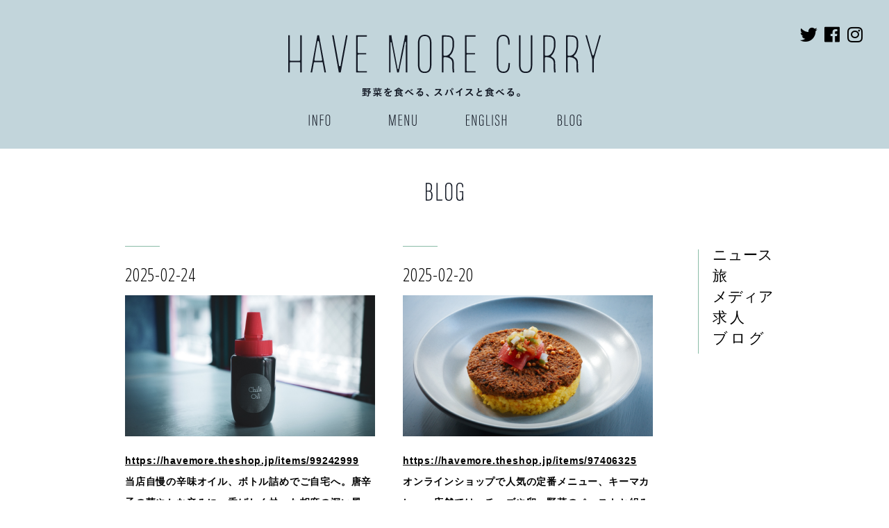

--- FILE ---
content_type: text/html; charset=UTF-8
request_url: https://havemorecurry.jp/blog/page/10/
body_size: 27417
content:
<!DOCTYPE html><html lang="ja"><head><meta charset="utf-8"><meta http-equiv="X-UA-Compatible" content="IE=edge"><meta name="viewport" content="width=device-width, initial-scale=1"><meta name="format-detection" content="telephone=no"><link type="text/css" media="all" href="https://lokmok.sakura.ne.jp/curry/wp-content/cache/autoptimize/css/autoptimize_dc4e66f5cbb754e436664ab3bbbc0ab1.css" rel="stylesheet" /><title>BLOG | Have More Curry - Part 10</title><link rel="shortcut icon" href="https://havemorecurry.jp/favicon.ico"><link rel="alternate" hreflang="ja" href="<%= page['canonical'] %>"><link rel="canonical" href="<%= page['canonical'] %>"><link rel="preconnect" href="https://fonts.gstatic.com"><link href="https://fonts.googleapis.com/css2?family=Open+Sans+Condensed:wght@300&display=swap" rel="stylesheet"></head><link rel="canonical" href="https://havemorecurry.jp/blog/" /><meta property="og:title" content="BLOG | Have More Curry - Part 10" /><meta property="og:type" content="article" /><meta property="og:url" content="https://havemorecurry.jp/blog/" /><meta property="og:image" content="https://lokmok.sakura.ne.jp/curry/wp-content/uploads/2021/02/HavemoreLogo-OG-1200x630.jpg" /><meta property="og:site_name" content="Have More Curry" /><meta property="article:published_time" content="2021-02-27T17:06:08Z" /><meta property="article:modified_time" content="2021-02-27T17:36:35Z" /><meta name="twitter:card" content="summary" /><meta name="twitter:title" content="BLOG | Have More Curry - Part 10" /><meta name="twitter:image" content="https://lokmok.sakura.ne.jp/curry/wp-content/uploads/2021/02/HavemoreLogo-OG-1200x630.jpg" /><meta itemprop="image" content="https://lokmok.sakura.ne.jp/curry/wp-content/uploads/2021/02/HavemoreLogo-OG-1200x630.jpg" /> <script type="text/javascript" >window.ga=window.ga||function(){(ga.q=ga.q||[]).push(arguments)};ga.l=+new Date;
				ga('create', 'UA-118880858-1', { 'cookieDomain': 'havemorecurry.jp' } );
				// Plugins
				
				ga('send', 'pageview');</script> <script async src="https://www.google-analytics.com/analytics.js"></script> <link rel='dns-prefetch' href='//ajax.googleapis.com' /><link rel='dns-prefetch' href='//lokmok.sakura.ne.jp' /><link rel='dns-prefetch' href='//s.w.org' /> <script>if (document.location.protocol != "https:") {document.location = document.URL.replace(/^http:/i, "https:");}</script><script type='text/javascript' src='https://ajax.googleapis.com/ajax/libs/jquery/1.11.1/jquery.min.js?ver=5.0.11'></script> <link rel="icon" href="https://lokmok.sakura.ne.jp/curry/wp-content/uploads/2021/02/cropped-HaveMoreLogo-favicon-200x200-32x32.jpg" sizes="32x32" /><link rel="icon" href="https://lokmok.sakura.ne.jp/curry/wp-content/uploads/2021/02/cropped-HaveMoreLogo-favicon-200x200-192x192.jpg" sizes="192x192" /><link rel="apple-touch-icon-precomposed" href="https://lokmok.sakura.ne.jp/curry/wp-content/uploads/2021/02/cropped-HaveMoreLogo-favicon-200x200-180x180.jpg" /><meta name="msapplication-TileImage" content="https://lokmok.sakura.ne.jp/curry/wp-content/uploads/2021/02/cropped-HaveMoreLogo-favicon-200x200-270x270.jpg" /><body data-rsssl=1 class="paged page-template page-template-page-blog page-template-page-blog-php page page-id-11540 paged-10 page-paged-10 blog"><div class="l-wrapper"><div id="top"></div><header id="header" class="l-header"><h1 class="logo"> <a href="https://havemorecurry.jp/"> <img class="logo_normal" src="https://lokmok.sakura.ne.jp/curry/wp-content/themes/havemorecurry/images/common/logo.svg" alt="HAVE MORE CURRY 野菜を食べる、スパイスと食べる。"> <img class="logo_mini" src="https://lokmok.sakura.ne.jp/curry/wp-content/themes/havemorecurry/images/common/logo_min.svg" alt="HAVE MORE CURRY 野菜を食べる、スパイスと食べる。"> </a></h1><div class="l-container"><div class="pc-navi-bottom"><ul class="pc-mainnavi"><li class="mainnavi_info"><a href="https://havemorecurry.jp/#info"><img src="https://lokmok.sakura.ne.jp/curry/wp-content/themes/havemorecurry/images/common/info.svg" alt="INFO"></a></li><li class="mainnavi_menu"><a href="https://havemorecurry.jp/menu/"><img src="https://lokmok.sakura.ne.jp/curry/wp-content/themes/havemorecurry/images/common/menu.svg" alt="MENU"></a></li><li class="mainnavi_english"><a href="https://havemorecurry.jp/english/"><img src="https://lokmok.sakura.ne.jp/curry/wp-content/themes/havemorecurry/images/common/english.svg" alt="ENGLISH"></a></li><li class="mainnavi_blog"><a href="https://havemorecurry.jp/blog/"><img src="https://lokmok.sakura.ne.jp/curry/wp-content/themes/havemorecurry/images/common/blog.svg" alt="BLOG"></a></li></ul></div><div id="js-menuToggle" class="gnav-btn"><div class="gnav-btn__container"> <span></span> <span></span> <span></span></div></div><div id="js-menu" class="sp-navi"><ul class="sp-navi-list"><li><a href="https://havemorecurry.jp/#info"><img src="https://lokmok.sakura.ne.jp/curry/wp-content/themes/havemorecurry/images/common/info.svg" alt="INFO"></a></li><li class="mainnavi_menu"><a href="https://havemorecurry.jp/menu/"><img src="https://lokmok.sakura.ne.jp/curry/wp-content/themes/havemorecurry/images/common/menu.svg" alt="MENU"></a></li><li class="mainnavi_english"><a href="https://havemorecurry.jp/english/"><img src="https://lokmok.sakura.ne.jp/curry/wp-content/themes/havemorecurry/images/common/english.svg" alt="ENGLISH"></a></li><li class="mainnavi_blog"><a href="https://havemorecurry.jp/blog/"><img src="https://lokmok.sakura.ne.jp/curry/wp-content/themes/havemorecurry/images/common/blog.svg" alt="BLOG"></a></li><li><a href="https://twitter.com/havemorecurry" target="_blank"><i class="fab fa-twitter"></i></a></li><li><a href="https://www.facebook.com/Have-More-Curry-1479069355668153" target="_blank"><i class="fab fa-facebook"></i></a></li><li><a href="https://www.instagram.com/havemorecurry/" target="_blank"><i class="fab fa-instagram"></i></a></li></ul></div></div><ul class="l-header_sns"><li><a href="https://twitter.com/havemorecurry" target="_blank"><i class="fab fa-twitter"></i></a></li><li><a href="https://www.facebook.com/Have-More-Curry-1479069355668153" target="_blank"><i class="fab fa-facebook"></i></a></li><li><a href="https://www.instagram.com/havemorecurry/" target="_blank"><i class="fab fa-instagram"></i></a></li></ul></header><div class="main-block"><main class="l-main"><section class="sec-content blog-sec"><h3 class="sec-tlt sec-tlt_blog fade_contents"> <img src="https://lokmok.sakura.ne.jp/curry/wp-content/themes/havemorecurry/images/common/blog.svg"alt="BLOG"></h3><div class="l-container blog-contents_inner"><div class="blog-contents_side"><ul class="blog-contents_side__menu fade_contents"><li> <a class="blog-contents_side__menu_jp blog-contents_side__menu_jp_media" href="https://havemorecurry.jp/blog/category/news/"> ニュース </a></li><li> <a class="blog-contents_side__menu_jp blog-contents_side__menu_jp_media" href="https://havemorecurry.jp/blog/category/travel/"> 旅 </a></li><li> <a class="blog-contents_side__menu_jp blog-contents_side__menu_jp_media" href="https://havemorecurry.jp/blog/category/media/"> メディア </a></li><li> <a class="blog-contents_side__menu_jp" href="https://havemorecurry.jp/blog/category/recruit/"> 求人 </a></li><li> <a class="blog-contents_side__menu_jp" href="https://havemorecurry.jp/blog/category/blog/"> ブログ </a></li></ul></div><div class="blog-contents_column"><div class="blog-contents__lists" id="archive_contents"><div class="blog-contents__lists_col fade_contents"> <a href="https://havemorecurry.jp/blog/%e8%be%9b%e5%91%b3%e3%82%aa%e3%82%a4%e3%83%ab-2/" class="blog-contents__lists_col_link"><p class="blog-contents__lists_col_date"> 2025-02-24</p><div class="blog-contents__lists_col_txt"><p><img src="https://lokmok.sakura.ne.jp/curry/wp-content/uploads/2025/02/r0007453-1.jpg" class="size-full wp-image-14601" width="2000" height="1125" srcset="https://lokmok.sakura.ne.jp/curry/wp-content/uploads/2025/02/r0007453-1.jpg 2000w, https://lokmok.sakura.ne.jp/curry/wp-content/uploads/2025/02/r0007453-1-632x356.jpg 632w, https://lokmok.sakura.ne.jp/curry/wp-content/uploads/2025/02/r0007453-1-768x432.jpg 768w, https://lokmok.sakura.ne.jp/curry/wp-content/uploads/2025/02/r0007453-1-1020x574.jpg 1020w" sizes="(max-width: 2000px) 100vw, 2000px" /></p><p><a href="https://havemore.theshop.jp/items/99242999">https://havemore.theshop.jp/items/99242999</a></p><p>当店自慢の辛味オイル、ボトル詰めでご自宅へ。唐辛子の華やかな辛みに、香ばしく炒った胡麻の深い風味、神秘的なクローブのアロマが絶妙なハーモニーを奏でます。料理の味わいを単なる辛さだけでなく、奥行きのある複雑な味わいへと昇華させる魔法の調味料。オンラインショップで販売しています！</p></div> </a></div><div class="blog-contents__lists_col fade_contents"> <a href="https://havemorecurry.jp/blog/%e5%86%b7%e5%87%8d%e3%82%ad%e3%83%bc%e3%83%9e%e3%82%ab%e3%83%ac%e3%83%bc/" class="blog-contents__lists_col_link"><p class="blog-contents__lists_col_date"> 2025-02-20</p><div class="blog-contents__lists_col_txt"><p><img src="https://lokmok.sakura.ne.jp/curry/wp-content/uploads/2025/02/r0007459-1.jpg" class="size-full wp-image-14596" width="2000" height="1125" srcset="https://lokmok.sakura.ne.jp/curry/wp-content/uploads/2025/02/r0007459-1.jpg 2000w, https://lokmok.sakura.ne.jp/curry/wp-content/uploads/2025/02/r0007459-1-632x356.jpg 632w, https://lokmok.sakura.ne.jp/curry/wp-content/uploads/2025/02/r0007459-1-768x432.jpg 768w, https://lokmok.sakura.ne.jp/curry/wp-content/uploads/2025/02/r0007459-1-1020x574.jpg 1020w" sizes="(max-width: 2000px) 100vw, 2000px" /></p><p><a href="https://havemore.theshop.jp/items/97406325">https://havemore.theshop.jp/items/97406325</a></p><p>オンラインショップで人気の定番メニュー、キーマカレー。店舗では、チーズや卵、野菜のペーストと組み合わせてお楽しみいただいておりますが、ご家庭ではさらに様々なアレンジをお試しいただけます。粗く砕いたピスタチオをトッピングしたり、アボカドでコクを加えたり、マンゴーやパイナップルを加えてフルーティーな酸味を楽しんだり。ぜひご自宅でお試しください。※店頭でもご購入頂けます。</p></div> </a></div><div class="blog-contents__lists_col fade_contents"> <a href="https://havemorecurry.jp/blog/%e5%86%b7%e5%87%8d%e3%83%9e%e3%82%b9%e3%82%bf%e3%83%bc%e3%83%89%e3%83%87%e3%82%a3%e3%83%a9%e3%82%a4%e3%83%88/" class="blog-contents__lists_col_link"><p class="blog-contents__lists_col_date"> 2025-02-18</p><div class="blog-contents__lists_col_txt"><p><img src="https://lokmok.sakura.ne.jp/curry/wp-content/uploads/2025/02/r0007450-1.jpg" class="size-full wp-image-14593" width="2000" height="1125" srcset="https://lokmok.sakura.ne.jp/curry/wp-content/uploads/2025/02/r0007450-1.jpg 2000w, https://lokmok.sakura.ne.jp/curry/wp-content/uploads/2025/02/r0007450-1-632x356.jpg 632w, https://lokmok.sakura.ne.jp/curry/wp-content/uploads/2025/02/r0007450-1-768x432.jpg 768w, https://lokmok.sakura.ne.jp/curry/wp-content/uploads/2025/02/r0007450-1-1020x574.jpg 1020w" sizes="(max-width: 2000px) 100vw, 2000px" /></p><p>⁡<a href="https://havemore.theshop.jp/items/99239908">https://havemore.theshop.jp/items/99239908</a></p><p>⁡</p><p>オンラインショップに新しい限定メニューをアップしました。付け合わせとしてお店で出してたマスタードディライト、濃厚でありながらも爽やかな味わいなので他のカレーとの相性も良いです。ご注文お待ちしております！※店頭でもご購入頂けます。</p><p>⁡</p><p>【限定メニュー】冷凍マスタードディライト</p><p>⁡</p><p>ち密で甘みが際立つ天カブと卵を使った、マスタード風味の蒸し炒めです。天カブの自然な甘みが口の中でとろけるような味わいを持ち、ふんわりした卵がそれを優しく包み込みます。ほのかに漂うマスタードの香りが絶妙に調和し、滋味深い味わいを引き立てます。冬の旬を迎えたカブ特有の豊かな旨味を存分に感じられる一品です。</p></div> </a></div><div class="blog-contents__lists_col fade_contents"> <a href="https://havemorecurry.jp/blog/23%e6%97%a5%ef%bc%88%e6%97%a5%ef%bc%89%e3%81%af%e8%87%a8%e6%99%82%e4%bc%91%e6%a5%ad%e3%81%97%e3%81%be%e3%81%99/" class="blog-contents__lists_col_link"><p class="blog-contents__lists_col_date"> 2025-02-17</p><div class="blog-contents__lists_col_txt"><p><img src="https://lokmok.sakura.ne.jp/curry/wp-content/uploads/2025/02/r0007363-1.jpg" class="size-full wp-image-14588" width="2000" height="1125" srcset="https://lokmok.sakura.ne.jp/curry/wp-content/uploads/2025/02/r0007363-1.jpg 2000w, https://lokmok.sakura.ne.jp/curry/wp-content/uploads/2025/02/r0007363-1-632x356.jpg 632w, https://lokmok.sakura.ne.jp/curry/wp-content/uploads/2025/02/r0007363-1-768x432.jpg 768w, https://lokmok.sakura.ne.jp/curry/wp-content/uploads/2025/02/r0007363-1-1020x574.jpg 1020w" sizes="(max-width: 2000px) 100vw, 2000px" /></p><p>⁡</p><p>誠に恐れ入りますが、今週23日（日曜日）は都合により臨時休業とさせていただきます。</p><p>⁡</p><p>翌24日（月曜日・祝日）は通常通り営業いたしますので、ご利用をお待ちしております！</p><p>⁡</p></div> </a></div><div class="blog-contents__lists_col fade_contents"> <a href="https://havemorecurry.jp/blog/%e3%80%90%e9%99%90%e5%ae%9a%e3%83%a1%e3%83%8b%e3%83%a5%e3%83%bc%e3%80%91%e5%86%b7%e5%87%8d%e3%83%81%e3%82%ad%e3%83%b3%e3%82%ab%e3%83%ac%e3%83%bc/" class="blog-contents__lists_col_link"><p class="blog-contents__lists_col_date"> 2025-02-16</p><div class="blog-contents__lists_col_txt"><p><img src="https://lokmok.sakura.ne.jp/curry/wp-content/uploads/2025/02/r0007443-1.jpg" class="size-full wp-image-14585" width="2000" height="1125" srcset="https://lokmok.sakura.ne.jp/curry/wp-content/uploads/2025/02/r0007443-1.jpg 2000w, https://lokmok.sakura.ne.jp/curry/wp-content/uploads/2025/02/r0007443-1-632x356.jpg 632w, https://lokmok.sakura.ne.jp/curry/wp-content/uploads/2025/02/r0007443-1-768x432.jpg 768w, https://lokmok.sakura.ne.jp/curry/wp-content/uploads/2025/02/r0007443-1-1020x574.jpg 1020w" sizes="(max-width: 2000px) 100vw, 2000px" /></p><p>オンラインショップに新しい限定メニューをアップしました。ご注文お待ちしております！※店頭でもご購入頂けます。</p><p><a href="https://havemore.theshop.jp/items/99112467">https://havemore.theshop.jp/items/99112467</a></p><p>【限定メニュー】冷凍チキンカレー</p><p>発酵させた玉ねぎ、胡瓜、大根、キャベツにセロリ、ニンジン、コーンなどを贅沢に使用したベースに、香り高いハーブをまとわせオーブンでこんがりと焼き上げた鶏肉を加えてじっくりと煮込んだ特製チキンカレーです。余計な調味料は一切使用せず、塩、スパイス、油のみでシンプルに仕上げることで、野菜本来の甘みと旨み、ジューシーな鶏肉の風味が調和した一品に仕上がっています。</p></div> </a></div><div class="blog-contents__lists_col fade_contents"> <a href="https://havemorecurry.jp/blog/%e5%86%b7%e5%87%8d%e3%82%ab%e3%83%ac%e3%83%bc%e3%81%ae%e9%80%9a%e8%b2%a9%e5%a7%8b%e3%82%81%e3%81%be%e3%81%97%e3%81%9f%e3%80%82/" class="blog-contents__lists_col_link"><p class="blog-contents__lists_col_date"> 2025-02-13</p><div class="blog-contents__lists_col_txt"><p><img src="https://lokmok.sakura.ne.jp/curry/wp-content/uploads/2025/02/r0007343-1.jpg" class="size-full wp-image-14579" width="2000" height="1125" srcset="https://lokmok.sakura.ne.jp/curry/wp-content/uploads/2025/02/r0007343-1.jpg 2000w, https://lokmok.sakura.ne.jp/curry/wp-content/uploads/2025/02/r0007343-1-632x356.jpg 632w, https://lokmok.sakura.ne.jp/curry/wp-content/uploads/2025/02/r0007343-1-768x432.jpg 768w, https://lokmok.sakura.ne.jp/curry/wp-content/uploads/2025/02/r0007343-1-1020x574.jpg 1020w" sizes="(max-width: 2000px) 100vw, 2000px" /></p><p>冷凍カレーをオンラインで買えるようになりました！</p><p><a href="https://havemore.theshop.jp/">https://havemore.theshop.jp/</a></p><p>今まで店頭で販売していた冷凍カレーが、オンラインショップで購入できるようになりました。お店で提供しているキーマカレー、豆カレー、インド風ポタージュを定番メニューとしてラインナップし、期間限定の冷凍カレーも販売予定です。</p><p>さらに、お店のカレーを贈り物としてお届けできるように、ギフトボックスを作りました。お好みのカレーを詰め合わせて発送いたします。今回、ギフトボックスやパッケージなどのデザインを担当してくれた<a href="https://kisamiyazaki.com/" target="_blank" rel="noopener">宮崎さん</a>には、いつもながらこちらの要望を汲み取りつつ、期待以上のものを作ってもらいありがとうございます。ギフトボックスのイラストは、お店のロゴを描いてくれた<a href="https://kameillust.com/free/profile" target="_blank" rel="noopener">kameちゃん</a>、こちらもお店の雰囲気をとても良く表現した素敵なイラストに仕上がっています。</p><p>あとは、このパッケージに負けないようなカレーを詰めて、皆さんの元へお届けしたいと思っています。ご注文をお待ちしております！</p></div> </a></div><div class="blog-contents__lists_col fade_contents"> <a href="https://havemorecurry.jp/blog/%e6%95%b0%e9%87%8f%e9%99%90%e5%ae%9a%e3%81%ae%e5%86%b7%e5%87%8d%e3%82%ab%e3%83%ac%e3%83%bc%e3%82%bb%e3%83%83%e3%83%88/" class="blog-contents__lists_col_link"><p class="blog-contents__lists_col_date"> 2025-01-28</p><div class="blog-contents__lists_col_txt"><p><img src="https://lokmok.sakura.ne.jp/curry/wp-content/uploads/2025/01/r0007369-1.jpg" class="size-full wp-image-14563" width="2000" height="1125" srcset="https://lokmok.sakura.ne.jp/curry/wp-content/uploads/2025/01/r0007369-1.jpg 2000w, https://lokmok.sakura.ne.jp/curry/wp-content/uploads/2025/01/r0007369-1-632x356.jpg 632w, https://lokmok.sakura.ne.jp/curry/wp-content/uploads/2025/01/r0007369-1-768x432.jpg 768w, https://lokmok.sakura.ne.jp/curry/wp-content/uploads/2025/01/r0007369-1-1020x574.jpg 1020w" sizes="(max-width: 2000px) 100vw, 2000px" /></p><p>店頭でお持ち帰り用の</p><p>数量限定の冷凍カレーセットを</p><p>販売いたします！</p><p>今回は、</p><p>「オレガノバターポーク」と</p><p>「天カブのマスタードディライト」のセットを</p><p>ご用意しております。</p><p>『自宅で楽しむ冷凍カレーセット』</p><p>特別な調理器具は不要で、湯煎するだけの簡単さ。お湯を沸かす間に、食器やご飯の準備をしておくだけで、味わい深く満足感たっぷりのカレーがすぐに食卓に並びます。</p><p>①  『オレガノバターポーク』</p><p>以前お店で好評だった限定のポークオーバーライスのソースをご用意しました。このソースは、ネギや生姜、オレガノをふんだんに練り込んだ風味豊かなバターに仕上げました。さらに、低温調理した豚肩肉をオーブンでさっと焼き上げることで、香ばしい焼き色とジューシーさを引き出しています。オレガノバターのクリーミーなコクに、ネギと生姜のシャープなアクセントが絶妙に絡み合い、口いっぱいに広がる深い味わいです。あたたかいご飯の上にたっぷりとかけて、ぜひご賞味ください。</p><p>② 『天カブのマスタードディライト』</p><p>ち密で甘みが際立つ天カブと卵を使った、マスタード風味の蒸し炒めです。天カブの自然な甘みが口の中でとろけるような味わいを持ち、ふんわりした卵がそれを優しく包み込みます。ほのかに漂うマスタードの香りが絶妙に調和し、滋味深い味わいを引き立てます。冬の旬を迎えたカブ特有の豊かな旨味を存分に感じられる一品です。</p><p>※保冷バッグ付きです。</p><p>※上記以外のものは含まれておりませんので、必要に応じてご用意ください。</p><p>※今回は店頭でお持ち帰り用での販売のみとなります。</p></div> </a></div><div class="blog-contents__lists_col fade_contents"> <a href="https://havemorecurry.jp/blog/%e6%97%a5%e6%9b%9c%e6%97%a5%e3%82%82%e5%96%b6%e6%a5%ad%e3%81%97%e3%81%be%e3%81%99/" class="blog-contents__lists_col_link"><p class="blog-contents__lists_col_date"> 2025-01-20</p><div class="blog-contents__lists_col_txt"><p><img src="https://lokmok.sakura.ne.jp/curry/wp-content/uploads/2025/01/r0007356-1.jpg" class="size-full wp-image-14552" width="2000" height="1125" srcset="https://lokmok.sakura.ne.jp/curry/wp-content/uploads/2025/01/r0007356-1.jpg 2000w, https://lokmok.sakura.ne.jp/curry/wp-content/uploads/2025/01/r0007356-1-632x356.jpg 632w, https://lokmok.sakura.ne.jp/curry/wp-content/uploads/2025/01/r0007356-1-768x432.jpg 768w, https://lokmok.sakura.ne.jp/curry/wp-content/uploads/2025/01/r0007356-1-1020x574.jpg 1020w" sizes="(max-width: 2000px) 100vw, 2000px" /></p><p>お知らせです。</p><p>今度の日曜日（1月26日）から、</p><p>毎週日曜日も営業いたします。</p><p>これにより、</p><p>定休日は水曜日と土曜日となります</p><p>（不定休もございます）。</p><p>ぜひこの機会にお越しいただければと思います。</p><p>皆さまのご来店をお待ちしております！</p></div> </a></div><div class="blog-contents__lists_col fade_contents"> <a href="https://havemorecurry.jp/blog/1%e6%9c%8813%e6%97%a5%e6%9c%88%e3%81%af%e9%80%9a%e5%b8%b8%e9%80%9a%e3%82%8a%e5%96%b6%e6%a5%ad%e3%81%97%e3%81%be%e3%81%99%e3%80%82/" class="blog-contents__lists_col_link"><p class="blog-contents__lists_col_date"> 2025-01-12</p><div class="blog-contents__lists_col_txt"><p><img src="https://lokmok.sakura.ne.jp/curry/wp-content/uploads/2025/01/img_9904-1.jpg" class="size-full wp-image-14543" width="2000" height="1333" srcset="https://lokmok.sakura.ne.jp/curry/wp-content/uploads/2025/01/img_9904-1.jpg 2000w, https://lokmok.sakura.ne.jp/curry/wp-content/uploads/2025/01/img_9904-1-632x421.jpg 632w, https://lokmok.sakura.ne.jp/curry/wp-content/uploads/2025/01/img_9904-1-768x512.jpg 768w, https://lokmok.sakura.ne.jp/curry/wp-content/uploads/2025/01/img_9904-1-1020x680.jpg 1020w" sizes="(max-width: 2000px) 100vw, 2000px" /></p><p>明日は祝日ですが、月曜日は営業しております！</p><p>ぜひお立ち寄りください、ご来店お待ちしています！</p></div> </a></div><div class="blog-contents__lists_col fade_contents"> <a href="https://havemorecurry.jp/blog/%e5%b9%b4%e6%98%8e%e3%81%91%e3%81%af1%e6%9c%886%e6%97%a5%ef%bc%88%e6%9c%88%ef%bc%89%e3%81%8b%e3%82%89%e5%96%b6%e6%a5%ad%e3%81%a7%e3%81%99%e3%80%82/" class="blog-contents__lists_col_link"><p class="blog-contents__lists_col_date"> 2025-01-1</p><div class="blog-contents__lists_col_txt"><p><img src="https://lokmok.sakura.ne.jp/curry/wp-content/uploads/2025/01/r0007328-2-1.jpg" class="size-full wp-image-14506" width="2000" height="1125" srcset="https://lokmok.sakura.ne.jp/curry/wp-content/uploads/2025/01/r0007328-2-1.jpg 2000w, https://lokmok.sakura.ne.jp/curry/wp-content/uploads/2025/01/r0007328-2-1-632x356.jpg 632w, https://lokmok.sakura.ne.jp/curry/wp-content/uploads/2025/01/r0007328-2-1-768x432.jpg 768w, https://lokmok.sakura.ne.jp/curry/wp-content/uploads/2025/01/r0007328-2-1-1020x574.jpg 1020w" sizes="(max-width: 2000px) 100vw, 2000px" /></p><p>⁡</p><p>明けましておめでとうございます。2025年もご愛顧のほど、よろしくお願い申し上げます。新しい一年が皆様にとって素敵な一年になりますように、願っております。</p><p>⁡</p><p>年始の営業についてのお知らせです。当店は1月6日（月）から営業を再開いたします。今年も引き続き、皆様に喜んでいただけるようなカレーを作ってまいりますので、ぜひお気軽にお立ち寄りください。今年もどうぞよろしくお願いいたします！</p><p>⁡</p><p>※<a href="https://havemorecurry.jp/blog/%e5%ba%97%e5%86%85%e3%83%a1%e3%83%8b%e3%83%a5%e3%83%bc/" target="_blank" rel="noopener">メニュー</a>や店内のレイアウトを少し変更しています。営業時間は、</p><p>月・火・木・金曜日の11:45〜17:00です。</p><p>不定休もございますので、</p><p>ぜひご来店前にGoogle Mapsで</p><p>当店の<a href="https://goo.gl/maps/QcBtgrHoxRvdoKjh6" target="_blank" rel="noopener">ページ</a>をご確認いただけると嬉しいです。</p><p>（不定休や臨時休業の情報は随時更新しております）</p><p>今後は営業日を増やすことや</p><p>新たな取り組みも考えています。</p><p>その一環として、</p><p>ホールスタッフの募集も行っていますので、</p><p>詳細はお店のホームページの<a href="https://havemorecurry.jp/blog/%e3%82%a2%e3%83%ab%e3%83%90%e3%82%a4%e3%83%88%e8%a9%b3%e7%b4%b0/" target="_blank" rel="noopener">募集要項</a>をご覧ください。</p></div> </a></div></div><div class="pagination"><div class='wp-pagenavi' role='navigation'> <span class='pages'>10 / 72</span><a class="previouspostslink" rel="prev" href="https://havemorecurry.jp/blog/page/9/">&lt;</a><span class='extend'>...</span><a class="page smaller" title="Page 8" href="https://havemorecurry.jp/blog/page/8/">8</a><a class="page smaller" title="Page 9" href="https://havemorecurry.jp/blog/page/9/">9</a><span aria-current='page' class='current'>10</span><a class="page larger" title="Page 11" href="https://havemorecurry.jp/blog/page/11/">11</a><a class="page larger" title="Page 12" href="https://havemorecurry.jp/blog/page/12/">12</a><span class='extend'>...</span><a class="larger page" title="Page 20" href="https://havemorecurry.jp/blog/page/20/">20</a><a class="larger page" title="Page 30" href="https://havemorecurry.jp/blog/page/30/">30</a><a class="larger page" title="Page 40" href="https://havemorecurry.jp/blog/page/40/">40</a><span class='extend'>...</span><a class="nextpostslink" rel="next" href="https://havemorecurry.jp/blog/page/11/">&gt;</a></div></div></div></div></section></main></div><div id="js-pagetop" class="pagetop"> <a href="#header"> </a></div><footer class="l-footer"> <a class="l-footer__top" href="#top"> </a><p class="l-footer__copy"><small>Copyright © 2021 HAVE MORE CURRY. all rights reserved.</small></p></footer></div>  <script src="//code.jquery.com/jquery-2.2.2.min.js"></script> <script src="https://lokmok.sakura.ne.jp/curry/wp-content/themes/havemorecurry/js/script.min.js"></script> <link rel="stylesheet" href="https://use.fontawesome.com/releases/v5.2.0/css/all.css" integrity="sha384-hWVjflwFxL6sNzntih27bfxkr27PmbbK/iSvJ+a4+0owXq79v+lsFkW54bOGbiDQ" crossorigin="anonymous"></body></html>

--- FILE ---
content_type: text/css
request_url: https://lokmok.sakura.ne.jp/curry/wp-content/cache/autoptimize/css/autoptimize_dc4e66f5cbb754e436664ab3bbbc0ab1.css
body_size: 15466
content:
@charset "UTF-8";@-webkit-keyframes topanimation{0%{-webkit-transform:scale(0);transform:scale(0);opacity:0}10%{opacity:1}100%{-webkit-transform:scale(1) !important;transform:scale(1) !important}}@keyframes topanimation{0%{-webkit-transform:scale(0);transform:scale(0);opacity:0}10%{opacity:1}100%{-webkit-transform:scale(1) !important;transform:scale(1) !important}}html{font-family:sans-serif;-webkit-text-size-adjust:100%;-ms-text-size-adjust:100%}body{margin:0;letter-spacing:.05em}article,aside,details,figcaption,figure,footer,header,main,menu,nav,section,summary{display:block}audio,canvas,progress,video{display:inline-block;vertical-align:baseline}audio:not([controls]){display:none;height:0}[hidden],template{display:none}a{background-color:transparent}a:active,a:hover{outline:0}abbr[title]{border-bottom:1px dotted}b,strong{font-weight:700}dfn{font-style:italic}h1{font-size:2em;margin:.67em 0}mark{background:#ff0;color:#000}small{font-size:80%}sub,sup{font-size:75%;line-height:0;position:relative;vertical-align:baseline}sup{top:-.5em}sub{bottom:-.25em}img{border:0}svg:not(:root){overflow:hidden}figure{margin:1em 40px}hr{box-sizing:content-box;height:0}pre{overflow:auto}code,kbd,pre,samp{font-family:monospace,monospace;font-size:1em}button,input,optgroup,select,textarea{color:inherit;font:inherit;margin:0}button{overflow:visible}button,select{text-transform:none}button,html input[type=button],input[type=reset],input[type=submit]{-webkit-appearance:button;cursor:pointer}button[disabled],html input[disabled]{cursor:default}button::-moz-focus-inner,input::-moz-focus-inner{border:0;padding:0}input{line-height:normal}input[type=checkbox],input[type=radio]{box-sizing:border-box;padding:0}input[type=number]::-webkit-inner-spin-button,input[type=number]::-webkit-outer-spin-button{height:auto}input[type=search]::-webkit-search-cancel-button,input[type=search]::-webkit-search-decoration{-webkit-appearance:none}fieldset{border:1px solid silver;margin:0 2px;padding:.35em .625em .75em}legend{border:0;padding:0}textarea{overflow:auto}optgroup{font-weight:700}table{border-collapse:collapse;border-spacing:0}td,th{padding:0}@font-face{font-family:"CONDENSEicon";src:url(//lokmok.sakura.ne.jp/curry/wp-content/themes/havemorecurry/css/../fonts/CONDENSEicon.eot) format("eot"),url(//lokmok.sakura.ne.jp/curry/wp-content/themes/havemorecurry/css/../fonts/CONDENSEicon.woff) format("woff"),url(//lokmok.sakura.ne.jp/curry/wp-content/themes/havemorecurry/css/../fonts/CONDENSEicon.ttf) format("truetype"),url(//lokmok.sakura.ne.jp/curry/wp-content/themes/havemorecurry/css/../fonts/CONDENSEicon.otf) format("opentype")}html{box-sizing:border-box}*,*:before,*:after{box-sizing:border-box}body{background:#fff}blockquote,q{quotes:"" ""}blockquote:before,blockquote:after,q:before,q:after{content:""}hr{background-color:#ccc;border:0;height:1px;margin-bottom:1.5em}img{display:inline-block;height:auto;max-width:100%;width:100%;vertical-align:middle}figure{margin:1em 0}.flex-col-sp{display:-webkit-flex;display:-ms-flexbox;display:flex;-webkit-justify-content:space-between;-ms-flex-pack:justify;justify-content:space-between;-webkit-flex-wrap:wrap;-ms-flex-wrap:wrap;flex-wrap:wrap}.flex-col-sp_2>li{width:calc(50% - 5px)}.flex-col-sp_2_nmargin>li{width:50%}a{color:#000;text-decoration:underline}a:visited{color:#000}a:hover,a:focus,a:active{color:#000}a:focus{outline:none}a:hover,a:active{outline:0}a:hover{opacity:.6}.link-arrow{position:relative}.link-arrow:after{margin-left:5px;font-family:"Font Awesome 5 Free";content:"\f105";display:inline-block;font-weight:700}.link-arrow__left:before{content:"▶";display:inline-block;margin-right:5px;font-size:12px;color:#8abca7}.link--green{color:#8abca7}.link--green:visited{color:#8abca7}.link--gold{color:#b48f58 !important;font-weight:700}.c-viewlinks{margin:30px 0 0;text-align:center}.viewlinks{display:inline-block;position:relative;overflow:hidden;padding-bottom:5px;font-size:14px}.viewlinks:before{content:"";display:inline-block;width:100%;height:1px;background:linear-gradient(-90deg,#9ed9ed,#d592ff,#ff9993);position:absolute;left:-100%;bottom:0;transition:all .2s ease}.viewlinks:after{margin-left:10px}.viewlinks:hover:before{left:0}.js-hover:hover{opacity:1}ul,ol{list-style:none;margin:0;padding:0}li{list-style:none;margin:0;padding:0}ol>li{counter-increment:number;position:relative}ol>li:before{content:counter(number) ".";display:block;margin-left:-1em;position:absolute;top:0;left:0}dl{margin:0}dl dd{margin:0}ol.numlist{padding-left:1.5em}table{margin:0 0 1em;table-layout:fixed;text-align:center;vertical-align:middle;width:100%}th{font-weight:400}.table{margin-top:20px;border:1px solid #eee;text-align:center}.table dl dt{background-color:#f7f8f8;padding:10px}.table dl dd{padding:10px}.table--default{margin:0}.table--default dl{line-height:1.8}.table .table-list>li{margin-top:10px}.table .table-list>li:first-child{margin-top:0}.table .table-note{display:block;position:relative;font-size:10px}.table .table-note:before{content:"※";display:inline-block}.table-ordered>li{width:100%;display:table;margin-bottom:15px;border:1px solid #f7f8f8;border-collapse:collapse}.table-ordered>li:before{display:none}.table-ordered>li .table-ordered__num{display:table-cell;width:35px;background-color:#f0f3f8;border:1px solid #f7f8f8;color:#f4f9fc;font-family:"Times New Roman";font-style:italic;font-size:18px;text-align:center;vertical-align:middle}.table-ordered>li .table-ordered__txt{display:table-cell;vertical-align:middle;padding:20px 10px;border:1px solid #f7f8f8}.table-ordered>li .table-ordered__txt .table-ordered__title{font-size:14px}.table-ordered>li .table-ordered__txt .table-ordered__txt--last{font-weight:700;font-size:19px}input[type=text]{border-radius:0;-webkit-appearance:none}button,input[type=button],input[type=reset],input[type=submit]{border:none;border-color:#000;border-radius:3px;background:#000;color:#fff}button:hover,input[type=button]:hover,input[type=reset]:hover,input[type=submit]:hover{border-color:#ccc #bbb #aaa}button:active,button:focus,input[type=button]:active,input[type=button]:focus,input[type=reset]:active,input[type=reset]:focus,input[type=submit]:active,input[type=submit]:focus{border-color:#aaa #bbb #bbb;outline:none}.form-submit{position:relative;width:100%;line-height:34px;padding:15px;display:inline-block;color:#fff;font-size:14px;font-weight:700}.submit-btn{position:relative}.submit-btn:after{content:"";display:block;top:50%;-webkit-transform:translateY(-50%);transform:translateY(-50%);font-family:"Font Awesome 5 Free";content:"\f105";position:absolute;right:10px;font-size:14px;color:#fff}.section-confirmation input[type=submit],.section-confirmation input[type=button]{width:100%;padding:15px 0;font-weight:700;font-size:14px}.section-confirmation input[type=submit]:hover,.section-confirmation input[type=button]:hover{opacity:.7}.section-confirmation .input-submit{position:relative;margin-bottom:10px}.section-confirmation .input-button{position:relative}.reset-btn{width:100%;display:block;padding:15px 0;font-weight:700;font-size:14px;text-align:center;border:none;border-color:#000;border-radius:3px;background:#000;color:#fff}.reset-btn:hover{color:#fff}input[type=text],input[type=email],input[type=url],input[type=password],input[type=search],input[type=number],input[type=tel],input[type=range],input[type=date],input[type=month],input[type=week],input[type=time],input[type=datetime],input[type=datetime-local],input[type=color],textarea{color:#000;border:none;padding:5px;border:1px solid #dcdcdc}input[type=text]:focus,input[type=email]:focus,input[type=url]:focus,input[type=password]:focus,input[type=search]:focus,input[type=number]:focus,input[type=tel]:focus,input[type=range]:focus,input[type=date]:focus,input[type=month]:focus,input[type=week]:focus,input[type=time]:focus,input[type=datetime]:focus,input[type=datetime-local]:focus,input[type=color]:focus,textarea:focus{color:#111}select{border:2px solid #b48f58;height:37px;width:100%}textarea{width:100%;height:120px;resize:vertical}input[type=text]{display:block;width:100%}input.input-year{width:30%;display:inline-block;margin-right:10px}input.input-month{width:15%;display:inline-block;margin:0 10px}input.input-day{width:15%;display:inline-block;margin:0 10px}.radio-input{opacity:0;display:none}.radio-input+label{padding-left:20px;position:relative;margin-right:10px}.radio-input+label:before{content:"";display:block;position:absolute;top:2px;left:0;width:15px;height:15px;border:1px solid #b48f58;border-radius:50%}.radio-input:checked+label:after{content:"";display:block;position:absolute;top:5px;left:3px;width:9px;height:9px;background:#b48f58;border-radius:50%}body,button,input,select,textarea{color:#000;font-family:"游ゴシック","Yu Gothic","游ゴシック体","YuGothic","ヒラギノ角ゴ Pro W3","HiraKakuProN-W3","Hiragino Kaku Gothic Pro","Meiryo UI","メイリオ",Meiryo,sans-serif;font-size:14px;line-height:1.6;-webkit-font-smoothing:antialiased;-moz-osx-font-smoothing:grayscale}h1,h2,h3,h4,h5,h6{clear:both;margin:0}p{margin:0}dfn,cite,em,i{font-style:italic}blockquote{margin:0 1.5em}address{margin:0 0 1.5em}pre{background:#eee;font-family:"Courier 10 Pitch",Courier,monospace;font-size:15px;font-size:.9375rem;line-height:1.4;margin-bottom:1.6em;max-width:100%;overflow:auto;padding:1.6em}code,kbd,tt,var{font-family:Monaco,Consolas,"Andale Mono","DejaVu Sans Mono",monospace;font-size:15px;font-size:.9375rem}abbr,acronym{border-bottom:1px dotted #666;cursor:help}mark,ins{background:#fff9c0;text-decoration:none}big{font-size:125%}.montserrat{font-family:"Montserrat",sans-serif}.bxslider-thumb.lazy{opacity:0}.bx-wrapper{position:relative;padding:0;*zoom:1;-ms-touch-action:pan-y;touch-action:pan-y}.bx-wrapper img{max-width:100%;display:block}.bxslider{margin:0;padding:0}ul.bxslider{list-style:none}.bx-viewport{-webkit-transform:translatez(0)}.bx-wrapper{background:#fff}.bx-wrapper .bx-pager,.bx-wrapper .bx-controls-auto{position:absolute;bottom:-20px;width:100%}.bx-wrapper .bx-loading{min-height:50px;background:url(//lokmok.sakura.ne.jp/curry/wp-content/themes/havemorecurry/css/../images/libs/bx_loader.gif) center center no-repeat #fff;height:100%;width:100%;position:absolute;top:0;left:0;z-index:2000}.bx-wrapper .bx-pager{text-align:center;font-size:.85em;font-family:Arial;font-weight:700;color:#666;padding-top:20px}.bx-wrapper .bx-pager.bx-default-pager a{background:#f7f8f8;text-indent:-9999px;display:block;width:10px;height:10px;margin:0 5px;outline:0;border-radius:5px}.bx-wrapper .bx-pager.bx-default-pager a:hover,.bx-wrapper .bx-pager.bx-default-pager a.active,.bx-wrapper .bx-pager.bx-default-pager a:focus{background:#dcdcdc}.bx-wrapper .bx-pager-item,.bx-wrapper .bx-controls-auto .bx-controls-auto-item{display:inline-block;vertical-align:bottom;*zoom:1;*display:inline;}.bx-wrapper .bx-pager-item{font-size:0;line-height:0}.bx-wrapper .bx-prev{left:10px;background:url(//lokmok.sakura.ne.jp/curry/wp-content/themes/havemorecurry/css/../images/libs/bxSlider/controls.png) no-repeat 0 -32px}.bx-wrapper .bx-prev:hover,.bx-wrapper .bx-prev:focus{background-position:0 0}.bx-wrapper .bx-next{right:10px;background:url(//lokmok.sakura.ne.jp/curry/wp-content/themes/havemorecurry/css/../images/libs/bxSlider/controls.png) no-repeat -43px -32px}.bx-wrapper .bx-controls-direction a{position:absolute;top:50%;margin-top:-16px;outline:0;width:32px;height:32px;text-indent:-9999px;z-index:9999}.bx-wrapper .bx-controls-direction a.disabled{display:none}.bx-wrapper .bx-controls-auto{text-align:center}.bx-wrapper .bx-controls-auto .bx-start{display:block;text-indent:-9999px;width:10px;height:11px;outline:0;background:url(//lokmok.sakura.ne.jp/curry/wp-content/themes/havemorecurry/css/../images/libs/bxSlider/controls.png) -86px -11px no-repeat;margin:0 3px}.bx-wrapper .bx-controls-auto .bx-start:hover,.bx-wrapper .bx-controls-auto .bx-start.active,.bx-wrapper .bx-controls-auto .bx-start:focus{background-position:-86px 0}.bx-wrapper .bx-controls-auto .bx-stop{display:block;text-indent:-9999px;width:9px;height:11px;outline:0;background:url(//lokmok.sakura.ne.jp/curry/wp-content/themes/havemorecurry/css/../images/libs/bxSlider/controls.png) -86px -44px no-repeat;margin:0 3px}.bx-wrapper .bx-controls-auto .bx-stop:hover,.bx-wrapper .bx-controls-auto .bx-stop.active,.bx-wrapper .bx-controls-auto .bx-stop:focus{background-position:-86px -33px}.bx-wrapper .bx-controls.bx-has-controls-auto.bx-has-pager .bx-pager{text-align:left;width:80%}.bx-wrapper .bx-controls.bx-has-controls-auto.bx-has-pager .bx-controls-auto{right:0;width:35px}.bx-wrapper .bx-caption{position:absolute;bottom:0;left:0;background:#666;background:rgba(80,80,80,.75);width:100%}.bx-wrapper .bx-caption span{color:#fff;font-family:Arial;display:block;font-size:.85em;padding:10px}.mfp-bg{top:0;left:0;width:100%;height:100%;z-index:1042;overflow:hidden;position:fixed;background:#0b0b0b;opacity:.8}.mfp-wrap{top:0;left:0;width:100%;height:100%;z-index:1043;position:fixed;outline:none !important;-webkit-backface-visibility:hidden}.mfp-container{text-align:center;position:absolute;width:100%;height:100%;left:0;top:0;padding:0 8px;box-sizing:border-box}.mfp-container:before{content:'';display:inline-block;height:100%;vertical-align:middle}.mfp-align-top .mfp-container:before{display:none}.mfp-content{position:relative;display:inline-block;vertical-align:middle;margin:0 auto;text-align:left;z-index:1045}.mfp-inline-holder .mfp-content,.mfp-ajax-holder .mfp-content{width:100%;cursor:auto}.mfp-ajax-cur{cursor:progress}.mfp-zoom-out-cur,.mfp-zoom-out-cur .mfp-image-holder .mfp-close{cursor:zoom-out}.mfp-zoom{cursor:pointer;cursor:zoom-in}.mfp-auto-cursor .mfp-content{cursor:auto}.mfp-close,.mfp-arrow,.mfp-preloader,.mfp-counter{-webkit-user-select:none;-ms-user-select:none;user-select:none}.mfp-loading.mfp-figure{display:none}.mfp-hide{display:none !important}.mfp-preloader{color:#ccc;position:absolute;top:50%;width:auto;text-align:center;margin-top:-.8em;left:8px;right:8px;z-index:1044}.mfp-preloader a{color:#ccc}.mfp-preloader a:hover{color:#fff}.mfp-s-ready .mfp-preloader{display:none}.mfp-s-error .mfp-content{display:none}button.mfp-close,button.mfp-arrow{overflow:visible;cursor:pointer;background:0 0;border:0;-webkit-appearance:none;display:block;outline:none;padding:0;z-index:1046;box-shadow:none;-ms-touch-action:manipulation;touch-action:manipulation}button::-moz-focus-inner{padding:0;border:0}.mfp-close{width:44px;height:44px;line-height:44px;position:absolute;right:0;top:0;text-decoration:none;text-align:center;opacity:.65;padding:0 0 18px 10px;color:#fff;font-style:normal;font-size:28px;font-family:Arial,Baskerville,monospace}.mfp-close:hover,.mfp-close:focus{opacity:1}.mfp-close:active{top:1px}.mfp-close-btn-in .mfp-close{color:#333}.mfp-image-holder .mfp-close,.mfp-iframe-holder .mfp-close{color:#fff;right:-6px;text-align:right;padding-right:6px;width:100%}.mfp-counter{position:absolute;top:0;right:0;color:#ccc;font-size:12px;line-height:18px;white-space:nowrap}.mfp-arrow{position:absolute;opacity:.65;margin:0;top:50%;margin-top:-55px;padding:0;width:90px;height:110px;-webkit-tap-highlight-color:transparent}.mfp-arrow:active{margin-top:-54px}.mfp-arrow:hover,.mfp-arrow:focus{opacity:1}.mfp-arrow:before,.mfp-arrow:after{content:'';display:block;width:0;height:0;position:absolute;left:0;top:0;margin-top:35px;margin-left:35px;border:medium inset transparent}.mfp-arrow:after{border-top-width:13px;border-bottom-width:13px;top:8px}.mfp-arrow:before{border-top-width:21px;border-bottom-width:21px;opacity:.7}.mfp-arrow-left{left:0}.mfp-arrow-left:after{border-right:17px solid #fff;margin-left:31px}.mfp-arrow-left:before{margin-left:25px;border-right:27px solid #3f3f3f}.mfp-arrow-right{right:0}.mfp-arrow-right:after{border-left:17px solid #fff;margin-left:39px}.mfp-arrow-right:before{border-left:27px solid #3f3f3f}.mfp-iframe-holder{padding-top:40px;padding-bottom:40px}.mfp-iframe-holder .mfp-content{line-height:0;width:100%;max-width:900px}.mfp-iframe-holder .mfp-close{top:-40px}.mfp-iframe-scaler{width:100%;height:0;overflow:hidden;padding-top:56.25%}.mfp-iframe-scaler iframe{position:absolute;display:block;top:0;left:0;width:100%;height:100%;box-shadow:0 0 8px rgba(0,0,0,.6);background:#000}img.mfp-img{width:auto;max-width:100%;height:auto;display:block;line-height:0;box-sizing:border-box;padding:40px 0 40px;margin:0 auto}.mfp-figure{line-height:0}.mfp-figure:after{content:'';position:absolute;left:0;top:40px;bottom:40px;display:block;right:0;width:auto;height:auto;z-index:-1;box-shadow:0 0 8px rgba(0,0,0,.6);background:#444}.mfp-figure small{color:#bdbdbd;display:block;font-size:12px;line-height:14px}.mfp-figure figure{margin:0}.mfp-bottom-bar{margin-top:-36px;position:absolute;top:100%;left:0;width:100%;cursor:auto}.mfp-title{text-align:left;line-height:18px;color:#f3f3f3;word-wrap:break-word;padding-right:36px}.mfp-image-holder .mfp-content{max-width:100%}.mfp-gallery .mfp-image-holder .mfp-figure{cursor:pointer}.mfp-fade.mfp-bg{opacity:0;transition:all .3s ease-out}.mfp-fade.mfp-bg.mfp-ready{opacity:.8}.mfp-fade.mfp-bg.mfp-removing{opacity:0}.mfp-fade.mfp-wrap .mfp-content{opacity:0;transition:all .3s ease-out}.mfp-fade.mfp-wrap.mfp-ready .mfp-content{opacity:1}.mfp-fade.mfp-wrap.mfp-removing .mfp-content{opacity:0}.slick-loading .slick-list{background:#fff url(//lokmok.sakura.ne.jp/curry/wp-content/themes/havemorecurry/css/./ajax-loader.gif) center center no-repeat}@font-face{font-family:"slick";src:url(//lokmok.sakura.ne.jp/curry/wp-content/themes/havemorecurry/css/./fonts/slick.eot);src:url(//lokmok.sakura.ne.jp/curry/wp-content/themes/havemorecurry/css/./fonts/slick.eot?#iefix) format("embedded-opentype"),url(//lokmok.sakura.ne.jp/curry/wp-content/themes/havemorecurry/css/./fonts/slick.woff) format("woff"),url(//lokmok.sakura.ne.jp/curry/wp-content/themes/havemorecurry/css/./fonts/slick.ttf) format("truetype"),url(//lokmok.sakura.ne.jp/curry/wp-content/themes/havemorecurry/css/./fonts/slick.svg#slick) format("svg");font-weight:400;font-style:normal}.slick-prev,.slick-next{position:absolute;display:block;height:20px;width:20px;line-height:0;font-size:0px;cursor:pointer;background:0 0;color:transparent;top:50%;-webkit-transform:translate(0,-50%);transform:translate(0,-50%);padding:0;border:none;outline:none}.slick-prev:hover,.slick-prev:focus,.slick-next:hover,.slick-next:focus{outline:none;background:0 0;color:transparent}.slick-prev:hover:before,.slick-prev:focus:before,.slick-next:hover:before,.slick-next:focus:before{opacity:1}.slick-prev.slick-disabled:before,.slick-next.slick-disabled:before{opacity:.25}.slick-prev:before,.slick-next:before{font-family:"slick";font-size:20px;line-height:1;color:#fff;opacity:.75;-webkit-font-smoothing:antialiased;-moz-osx-font-smoothing:grayscale}.slick-prev{left:-25px}[dir=rtl] .slick-prev{left:auto;right:-25px}.slick-prev:before{content:"←"}[dir=rtl] .slick-prev:before{content:"→"}.slick-next{right:-25px}[dir=rtl] .slick-next{left:-25px;right:auto}.slick-next:before{content:"→"}[dir=rtl] .slick-next:before{content:"←"}.slick-dotted.slick-slider{margin-bottom:30px}.slick-dots{position:absolute;bottom:25px;list-style:none;display:block;text-align:center;padding:0;margin:0;width:100%}.slick-dots li{position:relative;display:inline-block;height:20px;width:20px;margin:0 5px;padding:0;cursor:pointer}.slick-dots li button{border:0;background:0 0;display:block;height:20px;width:20px;outline:none;line-height:0;font-size:0px;color:transparent;padding:5px;cursor:pointer}.slick-dots li button:hover,.slick-dots li button:focus{outline:none}.slick-dots li button:hover:before,.slick-dots li button:focus:before{opacity:1}.slick-dots li button:before{position:absolute;top:0;left:0;content:"";width:12px;height:12px;border-radius:100px;background-color:#fff;border:solid 1px #17acc7;text-align:center;-webkit-font-smoothing:antialiased;-moz-osx-font-smoothing:grayscale}.slick-dots li.slick-active button:before{background-color:#f28149;border:solid 1px #f28149}.slick-slider{position:relative;display:block;box-sizing:border-box;-webkit-touch-callout:none;-webkit-user-select:none;-ms-user-select:none;user-select:none;-ms-touch-action:pan-y;touch-action:pan-y;-webkit-tap-highlight-color:transparent}.slick-list{position:relative;overflow:hidden;display:block;margin:0;padding:0}.slick-list:focus{outline:none}.slick-list.dragging{cursor:pointer;cursor:hand}.slick-slider .slick-track,.slick-slider .slick-list{-webkit-transform:translate3d(0,0,0);transform:translate3d(0,0,0)}.slick-track{position:relative;left:0;top:0;display:block;margin-left:auto;margin-right:auto}.slick-track:before,.slick-track:after{content:"";display:table}.slick-track:after{clear:both}.slick-loading .slick-track{visibility:hidden}.slick-slide{float:left;height:100%;min-height:1px;display:none}[dir=rtl] .slick-slide{float:right}.slick-slide img{display:block}.slick-slide.slick-loading img{display:none}.slick-slide.dragging img{pointer-events:none}.slick-initialized .slick-slide{display:block}.slick-loading .slick-slide{visibility:hidden}.slick-vertical .slick-slide{display:block;height:auto;border:1px solid transparent}.slick-arrow.slick-hidden{display:none}.breadcrumb{display:none}.breadcrumb .breadcrumb-list{font-size:0}.breadcrumb .breadcrumb-list>li a{text-decoration:none}.breadcrumb .breadcrumb-list>li a:after{content:">";display:inline-block;margin:0 5px}.btn{width:100%;max-width:470px;border:solid 1px #000;display:block;margin:20px auto;text-align:center;padding:20px 10px;font-size:20px;font-weight:700;text-decoration:none}.btn span{display:block;font-size:17px;margin:auto}.btn:hover{opacity:.5}.btn-grad{padding:7px;border:none}.btn-grad_inner{background-color:#fff;padding:15px 0}.block--contents--table{margin-top:60px;background-color:#fff;max-width:870px;width:100%;margin:80px auto}.block--contents--table .block--contents--table_header{background-color:#f1f9ff;color:#17acc7;font-weight:700;border-bottom:solid 2px #17acc7 !important}.block--contents--table dt{font-size:15px;padding:10px;color:#000}.block--contents--table dd{font-size:15px;padding:15px 10px}.block--contents--table--dot{padding-left:1em;text-indent:-1em}.block--contents--table--dot:before{content:"・"}.c-flow{width:100%;display:table;position:relative;margin-top:-10px}.c-flow:before{width:1px;height:100%;content:"";display:block;background:linear-gradient(to bottom,#fff,transparent);position:absolute;top:20px;left:63px}.c-flow dl{display:table-row}.c-flow dt{display:table-cell;position:relative;width:60px;padding-top:10px;font-weight:700}.c-flow dd{display:table-cell;padding-left:15px;position:relative}.c-flow dd:after{content:"";position:absolute;top:16px;left:0;width:8px;height:8px;background-color:#fff;border-radius:50%}.sec-tlt{position:relative;text-align:center;margin-bottom:50px}.sec-tlt img{height:26px}.page .sec-tlt{margin-bottom:50px}.c-page__intro{margin-bottom:30px;letter-spacing:0}.c-page__intro:after{content:"";clear:both;display:block}.c-page__intro p{margin-bottom:15px}.c-page__intro p:last-child{margin-bottom:0}.c-movie__wrap{position:relative;width:100%;padding-top:56.25%}.c-movie__wrap iframe{position:absolute;top:0;right:0;width:100% !important;height:100% !important}.c-news dl{margin-top:10px}.c-news dl dt{font-family:"Crimson Text",serif;font-weight:700}.news-list{margin-bottom:25px}.news-list li{padding:10px 0;border-bottom:1px solid #eee}.news-list dl dt{font-weight:700;color:#8abca7}.news-list a{display:block;position:relative;padding-right:20px;text-decoration:none}.news-list a i{position:absolute;top:50%;right:10px;-webkit-transform:translateY(-50%);transform:translateY(-50%);color:#8abca7}.pagination{text-align:center;margin-top:80px}.pagination a,.pagination span{margin:0 3px;text-decoration:none;font-family:"Open Sans Condensed",sans-serif;font-size:20px;border:none !important}.pagination .current{font-weight:700;color:#8abca7;border-bottom:solid 2px #8abca7}.pagination .nextpostslink,.pagination .prevpostslink{font-weight:700}.pagination .pages{display:none}.pagetop{display:none;width:70px;position:fixed;bottom:70px;right:15px;z-index:1050}.c-table{display:table;width:100%;border:1px solid #192431;border-collapse:collapse;color:#fff}.c-table>dl{display:table-row}.c-table>dl>dt{width:120px;padding:10px;display:table-cell;vertical-align:middle;border-bottom:1px solid #192431;font-weight:700}.c-table>dl>dd{display:table-cell;padding:10px;border-bottom:1px solid #192431;border-left:1px solid #192431}.c-table>dl>dd .c-table-title{font-family:"游ゴシック","Yu Gothic","游ゴシック体","YuGothic","ヒラギノ角ゴ Pro W3","HiraKakuProN-W3","Hiragino Kaku Gothic Pro","Meiryo UI","メイリオ",Meiryo,sans-serif}.c-table>dl>dd .c-table-list{margin-bottom:25px;padding-left:1.5em}.c-table>dl>dd .c-table-list:last-of-type{margin-bottom:0}.c-table>dl>dd .c-table-list>li{margin-bottom:15px;list-style:disc}.c-table>dl>dd .c-table-list>li:last-child{margin-bottom:0}.c-table>dl>dd .c-table-list__nomargin>li{margin:0}.c-table--child{width:100%;display:table}.c-table--child dt{display:table-cell;width:52px}.c-table--child dd{display:table-cell}.l-footer{text-align:center;padding:20px 0;background-color:#000;position:relative}.l-footer__top{display:block;margin:auto;width:115px;height:58px;margin-bottom:30px;background-size:cover;background-position:center;background-repeat:no-repeat;background-image:url(//lokmok.sakura.ne.jp/curry/wp-content/themes/havemorecurry/css/../images/common/footer_arrow_gr@2x.png)}.l-footer__copy{padding:5px;text-align:center}.l-footer__copy small{font-size:10px;letter-spacing:0px;color:#c2d5db}.gnav-btn{width:50px;height:43px;text-align:center;vertical-align:middle;position:absolute;top:-45px;right:15px;z-index:10;cursor:pointer}.gnav-btn__container{position:relative;width:50px;height:43px;position:relative;display:inline-block}.gnav-btn__container>span{position:absolute;width:26px;height:1px;left:50%;margin-left:-15px;display:block;background-color:#000;transition:all .4s;border-radius:30px}.gnav-btn__container>span:first-child{top:11px}.gnav-btn__container>span:nth-child(2){top:18px}.gnav-btn__container>span:nth-child(3){bottom:16px}.close .gnav-btn__container span:nth-of-type(1){-webkit-transform:translateY(8px) rotate(-45deg);transform:translateY(8px) rotate(-45deg);background-color:#000}.close .gnav-btn__container span:nth-of-type(2){left:50%;opacity:0;-webkit-animation:active-menu-bar02 .8s forwards;animation:active-menu-bar02 .8s forwards;background-color:#000}.close .gnav-btn__container span:nth-of-type(3){-webkit-transform:translateY(-7px) rotate(45deg);transform:translateY(-7px) rotate(45deg);background-color:#000}.gnav-txt__close{display:none}.menu-open{letter-spacing:0}.menu-open .gnav-txt__close{display:block;color:#fff}.menu-open .gnav-txt__open{display:none}@-webkit-keyframes active-menu-bar02{100%{height:0}}@keyframes active-menu-bar02{100%{height:0}}.sp-navi{display:none;position:fixed;width:90px;height:320px;right:0;top:0;z-index:1;background-color:#fff}.sp-navi .sp-navi-list{padding-top:75px;padding-left:15px}.sp-navi .sp-navi-list>li{padding:3px 0}.sp-navi .sp-navi-list>li img{height:15px;width:auto;margin:0}.sp-navi .sp-navi-list>li a{text-align:left}.sp-navi .sp-navi-list>li i{font-size:18px}.sp-navi .sp-navi-list .sp-navi-logo img{width:auto}.page .sp-navi{background-color:#c2d5db}.pc-navi-top{display:none}.pc-navi-top .pc-subnavi{margin:12px 0 30px}.pc-navi-top .pc-subnavi>li{display:inline-block;position:relative;font-size:0}.pc-navi-top .pc-subnavi>li:first-child:before{display:none}.pc-navi-top .pc-subnavi>li:before{position:absolute;top:50%;left:0;-webkit-transform:translateY(-50%);transform:translateY(-50%);content:"";width:1px;height:14px;display:block;background-color:#000}.pc-navi-top .pc-subnavi>li a{display:inline-block;padding:0 20px;font-size:13px;text-decoration:none;font-weight:700}.pc-navi-bottom .pc-mainnavi{display:none}.pc-navi-bottom .pc-mainnavi>li{display:inline-block;width:25%;text-align:center;position:relative}.pc-navi-bottom .pc-mainnavi>li:first-child:before{display:none}.pc-navi-bottom .pc-mainnavi>li a img{height:16px;width:100px;overflow:auto}.mainnavi_home img{width:81px}.mainnavi_about img{width:97px}.mainnavi_studio img{width:104px}.mainnavi_movie img{width:85px}.mainnavi_access img{width:114px}.l-header{width:100%;height:55px;position:fixed;top:0;z-index:100000}.l-header_sns{display:none}.l-header_sns li{display:inline-block;margin:0 5px}.l-header_sns li a{font-size:26px;color:#000}.l-header .l-container{position:relative}.l-header .logo{position:relative;width:250px;margin-top:25px;margin-left:25px}.l-header .logo a{display:block}.logo_mini{display:none}.logo_normal{display:block}.header-fixed{background-color:#c2d5db;height:60px !important}.header-fixed .logo{width:140px;margin-left:20px;margin-top:15px}.header-fixed .logo_mini{display:block}.header-fixed .logo_normal{display:none}.header-fixed .pc-navi-bottom{margin-top:15px}.header-fixed .l-header_sns{top:10px}.header-fixed .sp-navi{background-color:#c2d5db;padding-bottom:50px}.header-fixed .gnav-btn{top:-50px}.page .l-header .pc-mainnavi li:before{background-color:#fff}#top{position:absolute;top:0;left:0}.page .l-header{height:auto;background-color:#c2d5db;padding-bottom:20px}.page .header-fixed{padding-bottom:5px}body{background-image:url(//lokmok.sakura.ne.jp/curry/wp-content/themes/havemorecurry/css/../images/common/bg.png);background-size:cover;background-position:center}.l-wrapper{overflow:hidden;margin:0 auto}.sec-content{padding:40px 0;position:relative}.l-container{margin:0 auto;padding:0 25px;position:relative}.l-container:after{content:"";clear:both;display:block}.col3_list{display:-webkit-flex;display:-ms-flexbox;display:flex;-webkit-flex-wrap:wrap;-ms-flex-wrap:wrap;flex-wrap:wrap;-webkit-justify-content:space-between;-ms-flex-pack:justify;justify-content:space-between}.col3_list:after{content:"";display:block;width:31.5%}.col3_list li{width:31.5%;margin-bottom:70px}.col3_list li a{color:#0e2d5b;display:block}.col3_list li a:hover{opacity:.7}.col3_list_img img{width:100%;object-fit:cover}.modal{display:none;height:100vh;position:fixed;top:0;left:0;width:100%;z-index:100000}.modal__bg{background-color:rgba(255,255,255,.7);height:100vh;position:absolute;width:100%}.modal__content{left:50%;position:absolute;top:50%;-webkit-transform:translate(-50%,-50%);transform:translate(-50%,-50%)}.js-modal_new_open{cursor:pointer}.js-modal_new_open:hover{opacity:.7}.js-modal-close span{width:20px;height:4px;background-color:#a09c9c;display:inline-block;position:absolute;right:10px;top:18px;border-radius:20px}.js-modal-close span:first-child{-webkit-transform:rotate(-45deg);transform:rotate(-45deg)}.js-modal-close span:last-child{-webkit-transform:rotate(45deg);transform:rotate(45deg)}.tlt_bg_section{background-color:#fff;margin-top:-200px}.iframe-wrap{position:relative;padding-bottom:80vh;padding-top:30px;height:0;overflow:hidden;width:90vw}.iframe-wrap iframe{position:absolute;top:0;left:0;width:100%;height:100%}.gmap{height:0;overflow:hidden;padding-bottom:80.25%;position:relative}.gmap iframe{position:absolute;left:0;top:0;height:100%;width:100%}.bx-wrapper .bx-controls-direction a{background-size:18px 100% !important;background-position:center;background-repeat:no-repeat}.bx-wrapper .bx-prev:hover,.bx-wrapper .bx-prev:focus{background-position:center !important}.bx-next{background-image:url(//lokmok.sakura.ne.jp/curry/wp-content/themes/havemorecurry/css/../images/common/next@2x.png) !important}.bx-prev{background-image:url(//lokmok.sakura.ne.jp/curry/wp-content/themes/havemorecurry/css/../images/common/prev@2x.png) !important}.paragraph{border:solid 1px #000;display:-webkit-flex;display:-ms-flexbox;display:flex;-webkit-justify-content:center;-ms-flex-pack:center;justify-content:center;-webkit-align-items:center;-ms-flex-align:center;align-items:center;width:100%;margin:60px auto;font-size:15px;padding:10px;text-align:center}.fade_contents{opacity:0;transition:1s}.first_contents{opacity:0;transition:1s}.fade_inview{opacity:1 !important}.l-sidebar{margin-top:40px}.l-sidebar .sidebar-contents{background-color:#fff;border-radius:10px;overflow:hidden}.l-sidebar .sidebar-contents .title-accordion{display:block;position:relative;background-color:#fff;padding:10px 0 10px 15px;cursor:pointer;border-radius:10px}.l-sidebar .sidebar-contents--model .title-accordion img{width:250px}.l-sidebar .sidebar-contents--area{margin-top:20px}.l-sidebar .sidebar-contents--area .title-accordion img{width:237px}.l-sidebar .sidebar-contents .side-title{font-size:19px}.l-sidebar .sidebar-contents .title-accordion{position:relative}.l-sidebar .sidebar-contents .title-accordion i{position:absolute;top:50%;right:10px;-webkit-transform:translateY(-50%);transform:translateY(-50%);color:#59af26}.l-sidebar .js-accordion-contents{display:none}.l-sidebar .sidebar-contents__inner{padding:10px}.l-sidebar .model-list{display:-webkit-flex;display:-ms-flexbox;display:flex;-webkit-justify-content:space-between;-ms-flex-pack:justify;justify-content:space-between;-webkit-flex-wrap:wrap;-ms-flex-wrap:wrap;flex-wrap:wrap;margin-top:-10px}.l-sidebar .model-list>li{margin-top:10px;width:calc(33.33333% - 10px)}.l-sidebar .side-area__title{background-color:#f7f8f8;padding:5px;font-size:14px;color:#f28149}.l-sidebar .side-area__subtitle{margin:5px;color:#f28149}.l-sidebar .side-area__subtitle:not(:first-of-type){margin-top:10px}.l-sidebar .side-area__list{display:-webkit-flex;display:-ms-flexbox;display:flex;-webkit-justify-content:space-between;-ms-flex-pack:justify;justify-content:space-between;-webkit-flex-wrap:wrap;-ms-flex-wrap:wrap;flex-wrap:wrap}.l-sidebar .side-area__list:after{content:"";display:block;width:calc(33.33333% - 3px)}.l-sidebar .side-area__list>li{margin-top:5px;width:calc(33.33333% - 3px)}.l-sidebar .side-area__list>li a{display:block;padding:5px 0;text-decoration:none;color:#f28149;text-align:center;border:1px solid #f28149;border-radius:5px;font-weight:700;letter-spacing:0}.blog{margin-top:100px}.blog-contents_inner:after{content:"";clear:both;display:block}.blog-contents_side{width:115px;float:right;border-left:solid 1px #8abca7;padding-left:20px;margin-top:20px}.blog-contents_side__menu li{margin-bottom:15px;font-family:"Open Sans Condensed",sans-serif}.blog-contents_side__menu li img{height:20px}.blog-contents_side__menu li a{font-size:26px;text-decoration:none;font-weight:100;line-height:20px;display:block}.blog-contents_side__menu li:last-child a:after{display:none}.blog-contents_side__menu_jp{font-size:21px !important;letter-spacing:4px;line-height:15px !important}.blog-contents_side__menu_jp_media{letter-spacing:0px}.blog-contents_column{width:calc(100% - 130px);float:left}.blog-contents__lists{margin:auto;padding-left:0}.blog-contents__lists_col{list-style:none;height:auto;padding:15px 20px 40px;margin-bottom:40px;width:400px}.blog-contents__lists_col img{width:100% !important;margin-bottom:20px}.blog-contents__lists_col iframe{width:100% !important;margin-bottom:20px}.blog-contents__lists_col_link{text-decoration:none}.blog-contents__lists_col_txt{font-size:14px;font-weight:700;line-height:30px}.blog-contents__lists_col_date{font-family:"Open Sans Condensed",sans-serif;font-size:25px;position:relative;margin-bottom:10px}.blog-contents__lists_col_date:before{content:"";width:50px;height:1px;background-color:#8abca7;display:block;margin-bottom:20px}.blog-contents__single p{margin-top:30px}.blog-contents__single img{margin-top:30px}.blog-contents_footer{font-family:"Open Sans Condensed",sans-serif;font-size:30px;margin-top:50px;display:-webkit-flex;display:-ms-flexbox;display:flex;-webkit-justify-content:space-between;-ms-flex-pack:justify;justify-content:space-between}.blog-contents_footer a{text-decoration:none}.blog .l-footer{background-color:#fff;padding-bottom:0}.blog .l-footer__top{background-image:url(//lokmok.sakura.ne.jp/curry/wp-content/themes/havemorecurry/css/../images/common/footer_arrow_bk@2x.png)}.blog .l-footer__copy{background-color:#8abca7}.blog .l-footer__copy small{color:#000}.wsbl_btn{display:inline-block;width:100px;text-align:center}.wp_social_bookmarking_light{margin-bottom:30px}.blog-sec_sub_tlt{text-align:center;font-size:34px;font-weight:400;font-family:"Open Sans Condensed",sans-serif;margin-top:30px}.page{padding-top:40px}.ancr{position:absolute;top:-50px}.english{padding-top:0 !important}.english-sec{height:765px;background-size:2400px;background-position:center top;background-repeat:no-repeat;background-image:url(//lokmok.sakura.ne.jp/curry/wp-content/themes/havemorecurry/css/../images/english/eng_fv@2x.png);margin-top:214px}.english-contents{height:715px;text-align:center;font-weight:700;line-height:29px;position:relative;font-size:14px}.english-contents__txt{position:absolute;position:absolute;bottom:0;left:50%;transform:translateX(-50%);-webkit-transform:translateX(-50%);-ms-transform:translateX(-50%);padding-bottom:20px;font-size:14px}.english .info-sec_txt{font-size:14px;line-height:29px}.home{margin-top:0 !important}.home .mainvisual{display:-webkit-flex;display:-ms-flexbox;display:flex;-webkit-justify-content:center;-ms-flex-pack:center;justify-content:center;-webkit-align-items:center;-ms-flex-align:center;align-items:center;position:relative;height:738px;background-size:2400px;background-position:center;background-repeat:no-repeat;background-image:url(//lokmok.sakura.ne.jp/curry/wp-content/themes/havemorecurry/css/../images/index/fv.png);-webkit-align-items:flex-end;-ms-flex-align:end;align-items:flex-end}.home .mainvisual .l-container{text-align:center;display:-webkit-flex;display:-ms-flexbox;display:flex;-webkit-justify-content:center;-ms-flex-pack:center;justify-content:center;-webkit-align-items:flex-start;-ms-flex-align:start;align-items:flex-start;height:740px;padding-top:235px}.home .mainvisual-news_contents{background-color:#fff;border:solid 1px #ff0047;padding:8px 20px 9px;display:inline-block}.home .mainvisual-news_contents:after{content:"";clear:both;display:block}.home .mainvisual-news_contents__inner{display:-webkit-flex;display:-ms-flexbox;display:flex;text-align:left}.home .mainvisual-news_contents__tlt{border-right:solid 1px #ff0047;width:70px;padding-right:20px;line-height:17px;display:-webkit-flex;display:-ms-flexbox;display:flex;-webkit-justify-content:center;-ms-flex-pack:center;justify-content:center;-webkit-align-items:center;-ms-flex-align:center;align-items:center}.home .mainvisual-news_contents__tlt img{width:40px}.home .mainvisual-news_contents__info{width:calc(100% - 50px);padding-left:20px;padding-top:4px;line-height:13px}.home .mainvisual-news_contents__info a{text-decoration:none}.home-about{background-color:#c2d5db;height:670px;padding:60px 0 !important}.home-about .l-container{height:580px}.home-about_fig{position:absolute;right:0;top:0}.home-about_txt_box{position:absolute;left:20px;bottom:40px}.home-about_txt_box__tlt{font-size:24px;letter-spacing:2px;margin-bottom:20px}.home-about_txt_box__txt{font-size:15px;line-height:35px}.info-sec{background-color:#000;color:#c2d5db}.info-sec_txt{text-align:center;line-height:35px;margin-bottom:60px}.info-sec_contents__fig{display:-webkit-flex;display:-ms-flexbox;display:flex;margin-bottom:15px}.info-sec_contents__fig_img{width:50%}.info-sec_contents__fig_img:first-child{margin-right:15px}.menu .page-container{position:relative}.menu-contents{text-align:center}.menu-contents_list{position:relative;z-index:10;font-size:15px;line-height:30px}.menu-contents_list h3{color:#ff0047;margin-bottom:20px}.menu-contents_list p{margin-bottom:50px}.menu-contents_list__img{position:absolute}.menu-contents_list__img_01{top:100px;right:0}.menu-contents_list__img_02{top:500px;left:0}.menu-contents_list__img_03{top:800px;right:0}.menu-contents_list__img_04{bottom:480px;left:0}.menu .l-footer{background-color:#fff;padding-bottom:0}.menu .l-footer__top{background-image:url(//lokmok.sakura.ne.jp/curry/wp-content/themes/havemorecurry/css/../images/common/footer_arrow_bk@2x.png)}.menu .l-footer__copy{background-color:#8abca7}.menu .l-footer__copy small{color:#000}.u-ta-l{text-align:left !important}.u-ta-c{text-align:center !important}.u-ta-r{text-align:right !important}.u-ta-j{text-align:justify !important;-ms-text-justify:inter-ideograph !important;text-justify:inter-ideograph !important}.u-bc-lightgray{background-color:#f7f8f8 !important}.u-bc-blue{background-color:#17acc7 !important}.u-bc-white{background-color:#fff}.u-bc--salmon{background-color:#feb38a}.u-bc--skyblue{background-color:#a9dee4}.u-bdr-t{border-top:1px solid !important}.u-bdr-b{border-bottom:1px solid !important}.u-bdr-l{border-left:1px solid !important}.u-bdr-r{border-right:1px solid !important}.u-bdr-n{border:none !important}.u-c-black{color:#000 !important}.u-c-white{color:#fff !important}.u-c-red{color:#ff0047 !important}.u-c-green{color:#8abca7 !important}.u-c-blue{color:#f4f9fc}.u-cs-a{cursor:auto}.u-cs-p{cursor:pointer}.u-sp-hide{display:none !important}.u-sp-hide-b{display:none !important}.u-d-i{display:inline !important}.u-d-ib{display:inline-block !important}.u-d-b{display:block !important}.u-fs-8{font-size:8px !important}.u-fs-9{font-size:9px !important}.u-fs-10{font-size:10px !important}.u-fs-11{font-size:11px !important}.u-fs-12{font-size:12px !important}.u-fs-13{font-size:13px !important}.u-fs-14{font-size:14px !important}.u-fs-15{font-size:15px !important}.u-fs-16{font-size:16px !important}.u-fs-17{font-size:17px !important}.u-fs-18{font-size:18px !important}.u-fs-19{font-size:19px !important}.u-fs-20{font-size:20px !important}.u-fs-21{font-size:21px !important}.u-fs-22{font-size:22px !important}.u-fs-23{font-size:23px !important}.u-fs-24{font-size:24px !important}.u-fs-25{font-size:25px !important}.u-fs-26{font-size:26px !important}.u-fs-27{font-size:27px !important}.u-fs-28{font-size:28px !important}.u-fs-29{font-size:29px !important}.u-fs-30{font-size:30px !important}.u-fs-31{font-size:31px !important}.u-fs-32{font-size:32px !important}.u-fs-33{font-size:33px !important}.u-fs-34{font-size:34px !important}.u-fs-35{font-size:35px !important}.u-fs-36{font-size:36px !important}.u-fs-37{font-size:37px !important}.u-fs-38{font-size:38px !important}.u-fs-39{font-size:39px !important}.u-fs-40{font-size:40px !important}.f-s-small{font-size:12px}.u-mt-0{margin-top:0 !important}.u-mt-5{margin-top:5px !important}.u-mt-10{margin-top:10px !important}.u-mt-15{margin-top:15px !important}.u-mt-20{margin-top:20px !important}.u-mt-25{margin-top:25px !important}.u-mt-30{margin-top:30px !important}.u-mt-35{margin-top:35px !important}.u-mt-40{margin-top:40px !important}.u-mt-45{margin-top:45px !important}.u-mt-50{margin-top:50px !important}.u-mt-55{margin-top:55px !important}.u-mt-60{margin-top:60px !important}.u-mt-65{margin-top:65px !important}.u-mt-70{margin-top:70px !important}.u-mt-75{margin-top:75px !important}.u-mt-80{margin-top:80px !important}.u-mt-85{margin-top:85px !important}.u-mt-90{margin-top:90px !important}.u-mt-95{margin-top:95px !important}.u-mt-100{margin-top:100px !important}.u-mb-0{margin-bottom:0 !important}.u-mb-5{margin-bottom:5px !important}.u-mb-10{margin-bottom:10px !important}.u-mb-15{margin-bottom:15px !important}.u-mb-20{margin-bottom:20px !important}.u-mb-25{margin-bottom:25px !important}.u-mb-30{margin-bottom:30px !important}.u-mb-35{margin-bottom:35px !important}.u-mb-40{margin-bottom:40px !important}.u-mb-45{margin-bottom:45px !important}.u-mb-50{margin-bottom:50px !important}.u-mb-55{margin-bottom:55px !important}.u-mb-60{margin-bottom:60px !important}.u-mb-65{margin-bottom:65px !important}.u-mb-70{margin-bottom:70px !important}.u-mb-75{margin-bottom:75px !important}.u-mb-80{margin-bottom:80px !important}.u-mb-85{margin-bottom:85px !important}.u-mb-90{margin-bottom:90px !important}.u-mb-95{margin-bottom:95px !important}.u-mb-100{margin-bottom:100px !important}.u-pt-0{padding-top:0 !important}.u-pt-5{padding-top:5px !important}.u-pt-10{padding-top:10px !important}.u-pt-15{padding-top:15px !important}.u-pt-20{padding-top:20px !important}.u-pt-25{padding-top:25px !important}.u-pt-30{padding-top:30px !important}.u-pt-35{padding-top:35px !important}.u-pt-40{padding-top:40px !important}.u-pt-45{padding-top:45px !important}.u-pt-50{padding-top:50px !important}.u-pt-55{padding-top:55px !important}.u-pt-60{padding-top:60px !important}.u-pt-65{padding-top:65px !important}.u-pt-70{padding-top:70px !important}.u-pt-75{padding-top:75px !important}.u-pt-80{padding-top:80px !important}.u-pt-85{padding-top:85px !important}.u-pt-90{padding-top:90px !important}.u-pt-95{padding-top:95px !important}.u-pt-100{padding-top:100px !important}.u-pb-0{padding-bottom:0 !important}.u-pb-5{padding-bottom:5px !important}.u-pb-10{padding-bottom:10px !important}.u-pb-15{padding-bottom:15px !important}.u-pb-20{padding-bottom:20px !important}.u-pb-25{padding-bottom:25px !important}.u-pb-30{padding-bottom:30px !important}.u-pb-35{padding-bottom:35px !important}.u-pb-40{padding-bottom:40px !important}.u-pb-45{padding-bottom:45px !important}.u-pb-50{padding-bottom:50px !important}.u-pb-55{padding-bottom:55px !important}.u-pb-60{padding-bottom:60px !important}.u-pb-65{padding-bottom:65px !important}.u-pb-70{padding-bottom:70px !important}.u-pb-75{padding-bottom:75px !important}.u-pb-80{padding-bottom:80px !important}.u-pb-85{padding-bottom:85px !important}.u-pb-90{padding-bottom:90px !important}.u-pb-95{padding-bottom:95px !important}.u-pb-100{padding-bottom:100px !important}.u-fs-o{font-style:oblique !important}.u-td-u{text-decoration:underline !important}.u-fw-n{font-weight:400 !important}.u-fw-b{font-weight:700 !important}@media screen and (min-width:736px){.flex-col{display:-webkit-flex;display:-ms-flexbox;display:flex;-webkit-justify-content:space-between;-ms-flex-pack:justify;justify-content:space-between;-webkit-flex-wrap:wrap;-ms-flex-wrap:wrap;flex-wrap:wrap}.flex-col_2>li{width:50%}.flex-col_3>li{width:33.3333%}.flex-col_4>li{width:25%}.flex-col_5>li{width:20%}.flex-col-sp_2>li{width:100%}.flex-col-sp_2_nmargin>li{width:100%}.flex-col_pc{display:-webkit-flex;display:-ms-flexbox;display:flex;-webkit-justify-content:space-between;-ms-flex-pack:justify;justify-content:space-between;-webkit-flex-wrap:wrap;-ms-flex-wrap:wrap;flex-wrap:wrap}.link-arrow:after{margin-left:10px}.link-arrow__left:before{margin-top:-3px;margin-right:10px;font-size:16px}.viewlinks{font-size:16px}.table{display:table;margin-top:30px;text-align:left;border-collapse:collapse}.table dl{display:table-row}.table dl dt{display:table-cell;padding:10px 25px;border:1px solid #eee}.table dl dd{display:table-cell;padding:10px 25px;border:1px solid #eee}.table--min{width:500px}.table--min dl dt{width:170px}.table--default{margin:0}.table--default dt{width:180px;vertical-align:middle}.table .table-note{padding-left:1.5em;font-size:13px}.table .table-note:before{position:absolute;top:0;left:0}.table-ordered{display:-webkit-flex;display:-ms-flexbox;display:flex;-webkit-justify-content:space-between;-ms-flex-pack:justify;justify-content:space-between;-webkit-flex-wrap:wrap;-ms-flex-wrap:wrap;flex-wrap:wrap}.table-ordered>li{width:calc(50% - 10px);margin-bottom:20px;min-height:140px}.table-ordered>li .table-ordered__num{width:50px;font-size:23px}.table-ordered>li .table-ordered__txt{padding:30px 20px}.table-ordered>li .table-ordered__txt .table-ordered__title{font-size:18px}.table-ordered>li .table-ordered__txt .table-ordered__txt--last{font-size:23px}.form-submit{width:200px;margin-left:296px;border-radius:0 4px 4px 0;font-size:16px}.form-submit:hover{opacity:.6}.submit-btn{margin-top:30px}.submit-btn:after{left:480px;right:0;font-size:16px;font-weight:700}.section-confirmation input[type=submit],.section-confirmation input[type=button]{font-size:16px}.section-confirmation .input-submit{width:200px;display:inline-block;margin:0 20px 0 100px}.section-confirmation .input-button{width:200px;display:inline-block}select{width:290px}textarea{width:100%;height:140px}input[type=text].input__min{width:290px}input[type=text].middle-width{width:340px}input[type=text].full-width{width:100%}input[type=text].full-width--670{width:670px}.input-birth input[type=text]{float:inherit}input.input-year{width:113px}input.input-month{width:52px}input.input-day{width:52px}input[type=text].input--inline{display:inline-block;width:90%}body,button,input,select,textarea{font-size:16px}.bx-wrapper .bx-pager.bx-default-pager a{width:12px;height:12px}.block--contents--table dt{display:inline-block;width:155px;vertical-align:top}.block--contents--table dd{position:relative;display:inline-block;padding:5px 0;width:calc(100% - 210px)}.block--contents--table dd:before{content:"";position:absolute;width:2px;height:89%;top:5%;left:0}.c-flow{margin-top:-20px}.c-flow:before{top:34px;left:84px}.c-flow dt{width:90px;padding-top:20px}.c-flow dd{padding-left:20px}.c-flow dd:after{top:27px;left:-10px;width:10px;height:10px}.c-page__intro{margin-bottom:50px}.c-page__intro p{margin-bottom:30px}.c-news{width:100%}.c-news dl{margin-top:40px;width:100%;display:table}.c-news dl dt{display:table-cell;width:185px}.c-news dl dd{display:table-cell}.news-list li{padding:15px 0}.news-list dl{width:100%;display:table}.news-list dl dt{display:table-cell;width:100px}.news-list dl dd{display:table-cell}.c-table{margin-top:0}.c-table>dl{font-size:15px}.c-table>dl>dt{width:240px;padding:20px}.c-table>dl>dd{padding:20px}.c-table>dl>dd .c-table-list>li{margin-bottom:10px}.c-table>dl>dd .c-table-list__nomargin>li{margin:0}.c-table--child dt{width:62px}.l-footer__copy{padding:15px 0}.l-footer__copy small{font-size:10px;letter-spacing:2px}.sec-content{padding:50px 0}.page{padding-top:110px}.u-sp-hide-b{display:block !important}.f-s-small{font-size:16px}}@media screen and (min-width:990px){img{width:auto}.breadcrumb{display:block;margin:5px 0 0}.breadcrumb .breadcrumb-list>li{display:inline-block;font-size:14px}.pagetop{bottom:50px}.l-footer{padding:30px 0 20px}.l-footer__top{margin-bottom:55px}.gnav-btn{display:none}.pc-navi-top{display:block;float:left}.pc-navi-top:after{content:"";clear:both;display:block}.pc-navi-bottom{display:block}.pc-navi-bottom:after{content:"";clear:both;display:block}.pc-navi-bottom .pc-mainnavi{display:-webkit-flex;display:-ms-flexbox;display:flex;width:480px;margin:10px auto}.l-header{padding:10;height:55px}.l-header *{transition:ease .2s}.l-header_sns{display:block;position:absolute;top:30px;right:32px}.l-header_sns li a{font-size:25px}.l-header .logo{width:450px;margin:50px auto 20px auto}.header-fixed{padding:0 30px}.header-fixed .logo{width:170px;margin:0 10px;float:left;position:relative;top:11px}.l-container{padding:0;width:960px}.paragraph{font-size:17px;width:520px;padding:20px}.l-sidebar{margin-top:0;width:210px;float:left}.l-sidebar .sidebar-contents--model .side-title{background-color:#17acc7}.l-sidebar .sidebar-contents--area .side-title{background-color:#f28149}.l-sidebar .sidebar-contents .side-title{padding:10px;color:#fff;text-align:center}.l-sidebar .js-accordion-contents{display:block}.l-sidebar .model-list>li{width:calc(33.33333% - 3px)}.l-sidebar .side-area__title{font-size:15px}.l-sidebar .side-area__subtitle{font-size:13px}.l-sidebar .side-area__list>li a{font-size:10px}.ancr{top:-50px}.u-pc-hide{display:none !important}.u-sp-hide{display:inline !important}}@media screen and (min-width:2400px){.english-sec{background-size:cover}.home .mainvisual{background-size:cover}}@media screen and (max-width:990px){.sec-tlt{margin-bottom:30px}.page .sec-tlt{padding:30px 0;margin-bottom:20px}.sp-navi .sp-navi-list>li{padding:6px 0}.blog{margin-top:60px}.blog-contents_inner{padding:0}.blog-contents_side{float:none;width:100%;border-left:none;padding-left:0}.blog-contents_side__menu{text-align:center}.blog-contents_side__menu li{display:inline-block;margin-bottom:30px;margin-left:5px;margin-right:0}.blog-contents_side__menu li a{font-size:22px}.blog-contents_side__menu li a:after{content:"/";color:#8abca7;font-size:28px;position:relative;top:3px;right:-1px}.blog-contents_side__menu_jp{font-size:18px !important;line-height:20px !important;letter-spacing:1px}.blog-contents_column{float:none;width:100%}.blog-contents__lists_col{margin-bottom:0;width:100%}.blog-contents_single{padding:0 25px !important}.english-sec{background-image:url(//lokmok.sakura.ne.jp/curry/wp-content/themes/havemorecurry/css/../images/english/eng_fv_s@2x.png);background-position:center;background-size:cover;height:100vh;padding-bottom:50px;margin-top:94px}.english-contents{height:96vh}.english-contents__txt{padding-bottom:30px;line-height:27px}.home .mainvisual{background-image:url(//lokmok.sakura.ne.jp/curry/wp-content/themes/havemorecurry/css/../images/index/fv_s@2x.png);background-position:center top;height:100vh;padding-bottom:50px;background-size:cover}.home .mainvisual .l-container{-webkit-align-items:flex-end;-ms-flex-align:end;align-items:flex-end;height:95vh;padding-top:100px}.home .mainvisual-news_contents__info{line-height:22px}.home-about{height:auto;padding:40px 0 !important}.home-about .l-container{height:auto}.home-about_fig{position:relative;right:inherit;top:inherit}.home-about_txt_box{position:relative;left:inherit;bottom:inherit}.home-about_txt_box__tlt{font-size:19px}.home-about_txt_box__txt{font-size:13px;line-height:30px}.info-sec_txt{line-height:30px;margin-bottom:30px}.info-sec_txt_purchase{width:220px}.info-sec_contents__fig{display:block;margin-bottom:10px}.info-sec_contents__fig_img{width:100%}.info-sec_contents__fig_img:first-child{margin-right:0;margin-bottom:10px}.menu-contents_list{font-size:13px;line-height:25px}.menu-contents_list p{margin-bottom:40px}.menu-contents_list__img{width:190px !important}.menu-contents_list__img_01{top:250px;right:-30px}.menu-contents_list__img_02{left:-50px}.menu-contents_list__img_03{top:600px;right:-20px}.menu-contents_list__img_04{bottom:380px;left:-50px}}@media all and (max-width:900px){.mfp-arrow{-webkit-transform:scale(.75);transform:scale(.75)}.mfp-arrow-left{-webkit-transform-origin:0;transform-origin:0}.mfp-arrow-right{-webkit-transform-origin:100%;transform-origin:100%}.mfp-container{padding-left:20px;padding-right:20px}}@media screen and (max-width:900px){.col3_list:after{display:none}.col3_list li{width:48%;margin-bottom:30px}}@media screen and (max-width:800px) and (orientation:landscape),screen and (max-height:300px){.mfp-img-mobile .mfp-image-holder{padding-left:0;padding-right:0}.mfp-img-mobile img.mfp-img{padding:0}.mfp-img-mobile .mfp-figure:after{top:0;bottom:0}.mfp-img-mobile .mfp-figure small{display:inline;margin-left:5px}.mfp-img-mobile .mfp-bottom-bar{background:rgba(0,0,0,.6);bottom:0;margin:0;top:auto;padding:3px 5px;position:fixed;box-sizing:border-box}.mfp-img-mobile .mfp-bottom-bar:empty{padding:0}.mfp-img-mobile .mfp-counter{right:5px;top:3px}.mfp-img-mobile .mfp-close{top:0;right:0;width:35px;height:35px;line-height:35px;background:rgba(0,0,0,.6);position:fixed;text-align:center;padding:0}}@media screen and (max-width:768px){.tlt_bg_section{margin-top:-100px}}@media screen and (max-width:736px){.block--contents--table{margin-top:20px}.block--contents--table .block--contents--table_header{display:none}}@media screen and (max-width:600px){.col3_list li{width:100%}.iframe-wrap{padding-bottom:40vh}}
.wp-block-audio figcaption{margin-top:.5em;margin-bottom:1em;color:#555d66;text-align:center;font-size:13px}.wp-block-audio audio{width:100%;min-width:300px}.editor-block-list__layout .reusable-block-edit-panel{align-items:center;background:#f8f9f9;color:#555d66;display:flex;flex-wrap:wrap;font-family:-apple-system,BlinkMacSystemFont,"Segoe UI",Roboto,Oxygen-Sans,Ubuntu,Cantarell,"Helvetica Neue",sans-serif;font-size:13px;position:relative;top:-14px;margin:0 -14px;padding:8px 14px;position:relative;z-index:7}.editor-block-list__layout .editor-block-list__layout .reusable-block-edit-panel{margin:0 -14px;padding:8px 14px}.editor-block-list__layout .reusable-block-edit-panel .reusable-block-edit-panel__spinner{margin:0 5px}.editor-block-list__layout .reusable-block-edit-panel .reusable-block-edit-panel__info{margin-right:auto}.editor-block-list__layout .reusable-block-edit-panel .reusable-block-edit-panel__label{margin-right:8px;white-space:nowrap;font-weight:600}.editor-block-list__layout .reusable-block-edit-panel .reusable-block-edit-panel__title{flex:1 1 100%;font-size:14px;height:30px;margin:4px 0 8px}.editor-block-list__layout .reusable-block-edit-panel .components-button.reusable-block-edit-panel__button{flex-shrink:0}@media (min-width:960px){.editor-block-list__layout .reusable-block-edit-panel{flex-wrap:nowrap}.editor-block-list__layout .reusable-block-edit-panel .reusable-block-edit-panel__title{margin:0}.editor-block-list__layout .reusable-block-edit-panel .components-button.reusable-block-edit-panel__button{margin:0 0 0 5px}}.editor-block-list__layout .reusable-block-indicator{background:#fff;border-left:1px dashed #e2e4e7;color:#555d66;border-bottom:1px dashed #e2e4e7;top:-14px;height:30px;padding:4px;position:absolute;z-index:1;width:30px;right:-14px}.wp-block-button{color:#fff;margin-bottom:1.5em}.wp-block-button.aligncenter{text-align:center}.wp-block-button.alignright{text-align:right}.wp-block-button__link{background-color:#32373c;border:none;border-radius:28px;box-shadow:none;color:inherit;cursor:pointer;display:inline-block;font-size:18px;margin:0;padding:12px 24px;text-align:center;text-decoration:none;white-space:normal;overflow-wrap:break-word}.wp-block-button__link:active,.wp-block-button__link:focus,.wp-block-button__link:hover{color:inherit}.is-style-squared .wp-block-button__link{border-radius:0}.is-style-outline{color:#32373c}.is-style-outline .wp-block-button__link{background:0 0;border:2px solid currentcolor}.wp-block-categories.alignleft{margin-right:2em}.wp-block-categories.alignright{margin-left:2em}.wp-block-columns{display:flex;flex-wrap:wrap}@media (min-width:782px){.wp-block-columns{flex-wrap:nowrap}}.wp-block-column{flex:1;margin-bottom:1em;flex-basis:100%;min-width:0;word-break:break-word;overflow-wrap:break-word}@media (min-width:600px){.wp-block-column{flex-basis:50%;flex-grow:0}}@media (min-width:600px){.wp-block-column:nth-child(odd){margin-right:32px}.wp-block-column:nth-child(even){margin-left:32px}.wp-block-column:not(:first-child){margin-left:32px}.wp-block-column:not(:last-child){margin-right:32px}}.wp-block-cover,.wp-block-cover-image{position:relative;background-color:#000;background-size:cover;background-position:center center;min-height:430px;width:100%;margin:0 0 1.5em 0;display:flex;justify-content:center;align-items:center;overflow:hidden}.wp-block-cover-image.has-left-content,.wp-block-cover.has-left-content{justify-content:flex-start}.wp-block-cover-image.has-left-content .wp-block-cover-image-text,.wp-block-cover-image.has-left-content .wp-block-cover-text,.wp-block-cover-image.has-left-content h2,.wp-block-cover.has-left-content .wp-block-cover-image-text,.wp-block-cover.has-left-content .wp-block-cover-text,.wp-block-cover.has-left-content h2{margin-left:0;text-align:left}.wp-block-cover-image.has-right-content,.wp-block-cover.has-right-content{justify-content:flex-end}.wp-block-cover-image.has-right-content .wp-block-cover-image-text,.wp-block-cover-image.has-right-content .wp-block-cover-text,.wp-block-cover-image.has-right-content h2,.wp-block-cover.has-right-content .wp-block-cover-image-text,.wp-block-cover.has-right-content .wp-block-cover-text,.wp-block-cover.has-right-content h2{margin-right:0;text-align:right}.wp-block-cover .wp-block-cover-image-text,.wp-block-cover .wp-block-cover-text,.wp-block-cover h2,.wp-block-cover-image .wp-block-cover-image-text,.wp-block-cover-image .wp-block-cover-text,.wp-block-cover-image h2{color:#fff;font-size:2em;line-height:1.25;z-index:1;margin-bottom:0;max-width:610px;padding:14px;text-align:center}.wp-block-cover .wp-block-cover-image-text a,.wp-block-cover .wp-block-cover-image-text a:active,.wp-block-cover .wp-block-cover-image-text a:focus,.wp-block-cover .wp-block-cover-image-text a:hover,.wp-block-cover .wp-block-cover-text a,.wp-block-cover .wp-block-cover-text a:active,.wp-block-cover .wp-block-cover-text a:focus,.wp-block-cover .wp-block-cover-text a:hover,.wp-block-cover h2 a,.wp-block-cover h2 a:active,.wp-block-cover h2 a:focus,.wp-block-cover h2 a:hover,.wp-block-cover-image .wp-block-cover-image-text a,.wp-block-cover-image .wp-block-cover-image-text a:active,.wp-block-cover-image .wp-block-cover-image-text a:focus,.wp-block-cover-image .wp-block-cover-image-text a:hover,.wp-block-cover-image .wp-block-cover-text a,.wp-block-cover-image .wp-block-cover-text a:active,.wp-block-cover-image .wp-block-cover-text a:focus,.wp-block-cover-image .wp-block-cover-text a:hover,.wp-block-cover-image h2 a,.wp-block-cover-image h2 a:active,.wp-block-cover-image h2 a:focus,.wp-block-cover-image h2 a:hover{color:#fff}.wp-block-cover-image.has-parallax,.wp-block-cover.has-parallax{background-attachment:fixed}@supports (-webkit-overflow-scrolling:touch){.wp-block-cover-image.has-parallax,.wp-block-cover.has-parallax{background-attachment:scroll}}.wp-block-cover-image.has-background-dim::before,.wp-block-cover.has-background-dim::before{content:"";position:absolute;top:0;left:0;bottom:0;right:0;background-color:inherit;opacity:.5;z-index:1}.wp-block-cover-image.has-background-dim.has-background-dim-10::before,.wp-block-cover.has-background-dim.has-background-dim-10::before{opacity:.1}.wp-block-cover-image.has-background-dim.has-background-dim-20::before,.wp-block-cover.has-background-dim.has-background-dim-20::before{opacity:.2}.wp-block-cover-image.has-background-dim.has-background-dim-30::before,.wp-block-cover.has-background-dim.has-background-dim-30::before{opacity:.3}.wp-block-cover-image.has-background-dim.has-background-dim-40::before,.wp-block-cover.has-background-dim.has-background-dim-40::before{opacity:.4}.wp-block-cover-image.has-background-dim.has-background-dim-50::before,.wp-block-cover.has-background-dim.has-background-dim-50::before{opacity:.5}.wp-block-cover-image.has-background-dim.has-background-dim-60::before,.wp-block-cover.has-background-dim.has-background-dim-60::before{opacity:.6}.wp-block-cover-image.has-background-dim.has-background-dim-70::before,.wp-block-cover.has-background-dim.has-background-dim-70::before{opacity:.7}.wp-block-cover-image.has-background-dim.has-background-dim-80::before,.wp-block-cover.has-background-dim.has-background-dim-80::before{opacity:.8}.wp-block-cover-image.has-background-dim.has-background-dim-90::before,.wp-block-cover.has-background-dim.has-background-dim-90::before{opacity:.9}.wp-block-cover-image.has-background-dim.has-background-dim-100::before,.wp-block-cover.has-background-dim.has-background-dim-100::before{opacity:1}.wp-block-cover-image.alignleft,.wp-block-cover-image.alignright,.wp-block-cover.alignleft,.wp-block-cover.alignright{max-width:305px;width:100%}.wp-block-cover-image::after,.wp-block-cover::after{display:block;content:"";font-size:0;min-height:inherit}@supports ((position:-webkit-sticky) or (position:sticky)){.wp-block-cover-image::after,.wp-block-cover::after{content:none}}.wp-block-cover-image.aligncenter,.wp-block-cover-image.alignleft,.wp-block-cover-image.alignright,.wp-block-cover.aligncenter,.wp-block-cover.alignleft,.wp-block-cover.alignright{display:flex}.wp-block-cover__video-background{position:absolute;top:50%;left:50%;transform:translateX(-50%) translateY(-50%);width:100%;height:100%;z-index:0;-o-object-fit:cover;object-fit:cover}.editor-block-list__block[data-type="core/embed"][data-align=left] .editor-block-list__block-edit,.editor-block-list__block[data-type="core/embed"][data-align=right] .editor-block-list__block-edit,.wp-block-embed.alignleft,.wp-block-embed.alignright{max-width:360px;width:100%}.wp-block-embed{margin-bottom:1em}.wp-block-embed figcaption{margin-top:.5em;margin-bottom:1em;color:#555d66;text-align:center;font-size:13px}.wp-embed-responsive .wp-block-embed.wp-embed-aspect-1-1 .wp-block-embed__wrapper,.wp-embed-responsive .wp-block-embed.wp-embed-aspect-1-2 .wp-block-embed__wrapper,.wp-embed-responsive .wp-block-embed.wp-embed-aspect-16-9 .wp-block-embed__wrapper,.wp-embed-responsive .wp-block-embed.wp-embed-aspect-18-9 .wp-block-embed__wrapper,.wp-embed-responsive .wp-block-embed.wp-embed-aspect-21-9 .wp-block-embed__wrapper,.wp-embed-responsive .wp-block-embed.wp-embed-aspect-4-3 .wp-block-embed__wrapper,.wp-embed-responsive .wp-block-embed.wp-embed-aspect-9-16 .wp-block-embed__wrapper{position:relative}.wp-embed-responsive .wp-block-embed.wp-embed-aspect-1-1 .wp-block-embed__wrapper::before,.wp-embed-responsive .wp-block-embed.wp-embed-aspect-1-2 .wp-block-embed__wrapper::before,.wp-embed-responsive .wp-block-embed.wp-embed-aspect-16-9 .wp-block-embed__wrapper::before,.wp-embed-responsive .wp-block-embed.wp-embed-aspect-18-9 .wp-block-embed__wrapper::before,.wp-embed-responsive .wp-block-embed.wp-embed-aspect-21-9 .wp-block-embed__wrapper::before,.wp-embed-responsive .wp-block-embed.wp-embed-aspect-4-3 .wp-block-embed__wrapper::before,.wp-embed-responsive .wp-block-embed.wp-embed-aspect-9-16 .wp-block-embed__wrapper::before{content:"";display:block;padding-top:50%}.wp-embed-responsive .wp-block-embed.wp-embed-aspect-1-1 .wp-block-embed__wrapper iframe,.wp-embed-responsive .wp-block-embed.wp-embed-aspect-1-2 .wp-block-embed__wrapper iframe,.wp-embed-responsive .wp-block-embed.wp-embed-aspect-16-9 .wp-block-embed__wrapper iframe,.wp-embed-responsive .wp-block-embed.wp-embed-aspect-18-9 .wp-block-embed__wrapper iframe,.wp-embed-responsive .wp-block-embed.wp-embed-aspect-21-9 .wp-block-embed__wrapper iframe,.wp-embed-responsive .wp-block-embed.wp-embed-aspect-4-3 .wp-block-embed__wrapper iframe,.wp-embed-responsive .wp-block-embed.wp-embed-aspect-9-16 .wp-block-embed__wrapper iframe{position:absolute;top:0;right:0;bottom:0;left:0;width:100%;height:100%}.wp-embed-responsive .wp-block-embed.wp-embed-aspect-21-9 .wp-block-embed__wrapper::before{padding-top:42.85%}.wp-embed-responsive .wp-block-embed.wp-embed-aspect-18-9 .wp-block-embed__wrapper::before{padding-top:50%}.wp-embed-responsive .wp-block-embed.wp-embed-aspect-16-9 .wp-block-embed__wrapper::before{padding-top:56.25%}.wp-embed-responsive .wp-block-embed.wp-embed-aspect-4-3 .wp-block-embed__wrapper::before{padding-top:75%}.wp-embed-responsive .wp-block-embed.wp-embed-aspect-1-1 .wp-block-embed__wrapper::before{padding-top:100%}.wp-embed-responsive .wp-block-embed.wp-embed-aspect-9-6 .wp-block-embed__wrapper::before{padding-top:66.66%}.wp-embed-responsive .wp-block-embed.wp-embed-aspect-1-2 .wp-block-embed__wrapper::before{padding-top:200%}.wp-block-file{margin-bottom:1.5em}.wp-block-file.aligncenter{text-align:center}.wp-block-file.alignright{text-align:right}.wp-block-file .wp-block-file__button{background:#32373c;border-radius:2em;color:#fff;font-size:13px;padding:.5em 1em}.wp-block-file a.wp-block-file__button{text-decoration:none}.wp-block-file a.wp-block-file__button:active,.wp-block-file a.wp-block-file__button:focus,.wp-block-file a.wp-block-file__button:hover,.wp-block-file a.wp-block-file__button:visited{box-shadow:none;color:#fff;opacity:.85;text-decoration:none}.wp-block-file *+.wp-block-file__button{margin-left:.75em}.wp-block-gallery{display:flex;flex-wrap:wrap;list-style-type:none;padding:0}.wp-block-gallery .blocks-gallery-image,.wp-block-gallery .blocks-gallery-item{margin:0 16px 16px 0;display:flex;flex-grow:1;flex-direction:column;justify-content:center;position:relative}.wp-block-gallery .blocks-gallery-image figure,.wp-block-gallery .blocks-gallery-item figure{margin:0;height:100%}@supports ((position:-webkit-sticky) or (position:sticky)){.wp-block-gallery .blocks-gallery-image figure,.wp-block-gallery .blocks-gallery-item figure{display:flex;align-items:flex-end;justify-content:flex-start}}.wp-block-gallery .blocks-gallery-image img,.wp-block-gallery .blocks-gallery-item img{display:block;max-width:100%;height:auto}.wp-block-gallery .blocks-gallery-image img,.wp-block-gallery .blocks-gallery-item img{width:100%}@supports ((position:-webkit-sticky) or (position:sticky)){.wp-block-gallery .blocks-gallery-image img,.wp-block-gallery .blocks-gallery-item img{width:auto}}.wp-block-gallery .blocks-gallery-image figcaption,.wp-block-gallery .blocks-gallery-item figcaption{position:absolute;bottom:0;width:100%;max-height:100%;overflow:auto;padding:40px 10px 5px;color:#fff;text-align:center;font-size:13px;background:linear-gradient(0deg,rgba(0,0,0,.7) 0,rgba(0,0,0,.3) 60%,transparent)}.wp-block-gallery .blocks-gallery-image figcaption img,.wp-block-gallery .blocks-gallery-item figcaption img{display:inline}.wp-block-gallery.is-cropped .blocks-gallery-image a,.wp-block-gallery.is-cropped .blocks-gallery-image img,.wp-block-gallery.is-cropped .blocks-gallery-item a,.wp-block-gallery.is-cropped .blocks-gallery-item img{width:100%}@supports ((position:-webkit-sticky) or (position:sticky)){.wp-block-gallery.is-cropped .blocks-gallery-image a,.wp-block-gallery.is-cropped .blocks-gallery-image img,.wp-block-gallery.is-cropped .blocks-gallery-item a,.wp-block-gallery.is-cropped .blocks-gallery-item img{height:100%;flex:1;-o-object-fit:cover;object-fit:cover}}.wp-block-gallery .blocks-gallery-image,.wp-block-gallery .blocks-gallery-item{width:calc((100% - 16px)/ 2)}.wp-block-gallery .blocks-gallery-image:nth-of-type(even),.wp-block-gallery .blocks-gallery-item:nth-of-type(even){margin-right:0}.wp-block-gallery.columns-1 .blocks-gallery-image,.wp-block-gallery.columns-1 .blocks-gallery-item{width:100%;margin-right:0}@media (min-width:600px){.wp-block-gallery.columns-3 .blocks-gallery-image,.wp-block-gallery.columns-3 .blocks-gallery-item{width:calc((100% - 16px * 2)/ 3);margin-right:16px}.wp-block-gallery.columns-4 .blocks-gallery-image,.wp-block-gallery.columns-4 .blocks-gallery-item{width:calc((100% - 16px * 3)/ 4);margin-right:16px}.wp-block-gallery.columns-5 .blocks-gallery-image,.wp-block-gallery.columns-5 .blocks-gallery-item{width:calc((100% - 16px * 4)/ 5);margin-right:16px}.wp-block-gallery.columns-6 .blocks-gallery-image,.wp-block-gallery.columns-6 .blocks-gallery-item{width:calc((100% - 16px * 5)/ 6);margin-right:16px}.wp-block-gallery.columns-7 .blocks-gallery-image,.wp-block-gallery.columns-7 .blocks-gallery-item{width:calc((100% - 16px * 6)/ 7);margin-right:16px}.wp-block-gallery.columns-8 .blocks-gallery-image,.wp-block-gallery.columns-8 .blocks-gallery-item{width:calc((100% - 16px * 7)/ 8);margin-right:16px}.wp-block-gallery.columns-1 .blocks-gallery-image:nth-of-type(1n),.wp-block-gallery.columns-1 .blocks-gallery-item:nth-of-type(1n){margin-right:0}.wp-block-gallery.columns-2 .blocks-gallery-image:nth-of-type(2n),.wp-block-gallery.columns-2 .blocks-gallery-item:nth-of-type(2n){margin-right:0}.wp-block-gallery.columns-3 .blocks-gallery-image:nth-of-type(3n),.wp-block-gallery.columns-3 .blocks-gallery-item:nth-of-type(3n){margin-right:0}.wp-block-gallery.columns-4 .blocks-gallery-image:nth-of-type(4n),.wp-block-gallery.columns-4 .blocks-gallery-item:nth-of-type(4n){margin-right:0}.wp-block-gallery.columns-5 .blocks-gallery-image:nth-of-type(5n),.wp-block-gallery.columns-5 .blocks-gallery-item:nth-of-type(5n){margin-right:0}.wp-block-gallery.columns-6 .blocks-gallery-image:nth-of-type(6n),.wp-block-gallery.columns-6 .blocks-gallery-item:nth-of-type(6n){margin-right:0}.wp-block-gallery.columns-7 .blocks-gallery-image:nth-of-type(7n),.wp-block-gallery.columns-7 .blocks-gallery-item:nth-of-type(7n){margin-right:0}.wp-block-gallery.columns-8 .blocks-gallery-image:nth-of-type(8n),.wp-block-gallery.columns-8 .blocks-gallery-item:nth-of-type(8n){margin-right:0}}.wp-block-gallery .blocks-gallery-image:last-child,.wp-block-gallery .blocks-gallery-item:last-child{margin-right:0}.wp-block-gallery .blocks-gallery-item.has-add-item-button{width:100%}.wp-block-gallery.alignleft,.wp-block-gallery.alignright{max-width:305px;width:100%}.wp-block-gallery.aligncenter,.wp-block-gallery.alignleft,.wp-block-gallery.alignright{display:flex}.wp-block-gallery.aligncenter .blocks-gallery-item figure{justify-content:center}.wp-block-image{max-width:100%;margin-bottom:1em;margin-left:0;margin-right:0}.wp-block-image img{max-width:100%}.wp-block-image.aligncenter{text-align:center}.wp-block-image.alignfull img,.wp-block-image.alignwide img{width:100%}.wp-block-image .aligncenter,.wp-block-image .alignleft,.wp-block-image .alignright,.wp-block-image.is-resized{display:table;margin-left:0;margin-right:0}.wp-block-image .aligncenter>figcaption,.wp-block-image .alignleft>figcaption,.wp-block-image .alignright>figcaption,.wp-block-image.is-resized>figcaption{display:table-caption;caption-side:bottom}.wp-block-image .alignleft{float:left;margin-right:1em}.wp-block-image .alignright{float:right;margin-left:1em}.wp-block-image .aligncenter{margin-left:auto;margin-right:auto}.wp-block-image figcaption{margin-top:.5em;margin-bottom:1em;color:#555d66;text-align:center;font-size:13px}.wp-block-latest-comments__comment{font-size:15px;line-height:1.1;list-style:none;margin-bottom:1em}.has-avatars .wp-block-latest-comments__comment{min-height:36px;list-style:none}.has-avatars .wp-block-latest-comments__comment .wp-block-latest-comments__comment-excerpt,.has-avatars .wp-block-latest-comments__comment .wp-block-latest-comments__comment-meta{margin-left:52px}.has-dates .wp-block-latest-comments__comment,.has-excerpts .wp-block-latest-comments__comment{line-height:1.5}.wp-block-latest-comments__comment-excerpt p{font-size:14px;line-height:1.8;margin:5px 0 20px}.wp-block-latest-comments__comment-date{color:#8f98a1;display:block;font-size:12px}.wp-block-latest-comments .avatar,.wp-block-latest-comments__comment-avatar{border-radius:24px;display:block;float:left;height:40px;margin-right:12px;width:40px}.wp-block-latest-posts.alignleft{margin-right:2em}.wp-block-latest-posts.alignright{margin-left:2em}.wp-block-latest-posts.is-grid{display:flex;flex-wrap:wrap;padding:0;list-style:none}.wp-block-latest-posts.is-grid li{margin:0 16px 16px 0;width:100%}@media (min-width:600px){.wp-block-latest-posts.columns-2 li{width:calc((100% / 2) - 16px)}.wp-block-latest-posts.columns-3 li{width:calc((100% / 3) - 16px)}.wp-block-latest-posts.columns-4 li{width:calc((100% / 4) - 16px)}.wp-block-latest-posts.columns-5 li{width:calc((100% / 5) - 16px)}.wp-block-latest-posts.columns-6 li{width:calc((100% / 6) - 16px)}}.wp-block-latest-posts__post-date{display:block;color:#6c7781;font-size:13px}.wp-block-media-text{display:grid}.wp-block-media-text{grid-template-rows:auto;align-items:center;grid-template-areas:"media-text-media media-text-content";grid-template-columns:50% auto}.wp-block-media-text.has-media-on-the-right{grid-template-areas:"media-text-content media-text-media";grid-template-columns:auto 50%}.wp-block-media-text .wp-block-media-text__media{grid-area:media-text-media;margin:0}.wp-block-media-text .wp-block-media-text__content{word-break:break-word;grid-area:media-text-content;padding:0 8% 0 8%}.wp-block-media-text>figure>img,.wp-block-media-text>figure>video{max-width:unset;width:100%;vertical-align:middle}@media (max-width:600px){.wp-block-media-text.is-stacked-on-mobile{grid-template-columns:100%!important;grid-template-areas:"media-text-media" "media-text-content"}.wp-block-media-text.is-stacked-on-mobile.has-media-on-the-right{grid-template-areas:"media-text-content" "media-text-media"}}p.is-small-text{font-size:14px}p.is-regular-text{font-size:16px}p.is-large-text{font-size:36px}p.is-larger-text{font-size:48px}p.has-drop-cap:not(:focus)::first-letter{float:left;font-size:8.4em;line-height:.68;font-weight:100;margin:.05em .1em 0 0;text-transform:uppercase;font-style:normal}p.has-drop-cap:not(:focus)::after{content:"";display:table;clear:both;padding-top:14px}p.has-background{padding:20px 30px}p.has-text-color a{color:inherit}.wp-block-pullquote{padding:3em 0;margin-left:0;margin-right:0;text-align:center}.wp-block-pullquote.alignleft,.wp-block-pullquote.alignright{max-width:305px}.wp-block-pullquote.alignleft p,.wp-block-pullquote.alignright p{font-size:20px}.wp-block-pullquote p{font-size:28px;line-height:1.6}.wp-block-pullquote cite,.wp-block-pullquote footer{position:relative}.wp-block-pullquote .has-text-color a{color:inherit}.wp-block-pullquote:not(.is-style-solid-color){background:0 0}.wp-block-pullquote.is-style-solid-color{border:none}.wp-block-pullquote.is-style-solid-color blockquote{margin-left:auto;margin-right:auto;text-align:left;max-width:60%}.wp-block-pullquote.is-style-solid-color blockquote p{margin-top:0;margin-bottom:0;font-size:32px}.wp-block-pullquote.is-style-solid-color blockquote cite{text-transform:none;font-style:normal}.wp-block-pullquote cite{color:inherit}.wp-block-quote.is-large,.wp-block-quote.is-style-large{margin:0 0 16px;padding:0 1em}.wp-block-quote.is-large p,.wp-block-quote.is-style-large p{font-size:24px;font-style:italic;line-height:1.6}.wp-block-quote.is-large cite,.wp-block-quote.is-large footer,.wp-block-quote.is-style-large cite,.wp-block-quote.is-style-large footer{font-size:18px;text-align:right}.wp-block-separator.is-style-wide{border-bottom-width:1px}.wp-block-separator.is-style-dots{background:0 0;border:none;text-align:center;max-width:none;line-height:1;height:auto}.wp-block-separator.is-style-dots::before{content:"\00b7 \00b7 \00b7";color:#191e23;font-size:20px;letter-spacing:2em;padding-left:2em;font-family:serif}p.wp-block-subhead{font-size:1.1em;font-style:italic;opacity:.75}.wp-block-table.has-fixed-layout{table-layout:fixed;width:100%}.wp-block-table.aligncenter,.wp-block-table.alignleft,.wp-block-table.alignright{display:table;width:auto}.wp-block-table.is-style-stripes{border-spacing:0;border-collapse:inherit;border-bottom:1px solid #f3f4f5}.wp-block-table.is-style-stripes tr:nth-child(odd){background-color:#f3f4f5}.wp-block-table.is-style-stripes td{border-color:transparent}.wp-block-text-columns{display:flex}.wp-block-text-columns.aligncenter{display:flex}.wp-block-text-columns .wp-block-column{margin:0 16px;padding:0}.wp-block-text-columns .wp-block-column:first-child{margin-left:0}.wp-block-text-columns .wp-block-column:last-child{margin-right:0}.wp-block-text-columns.columns-2 .wp-block-column{width:calc(100% / 2)}.wp-block-text-columns.columns-3 .wp-block-column{width:calc(100% / 3)}.wp-block-text-columns.columns-4 .wp-block-column{width:calc(100% / 4)}pre.wp-block-verse{white-space:nowrap;overflow:auto}.wp-block-video{margin-left:0;margin-right:0}.wp-block-video video{max-width:100%}@supports ((position:-webkit-sticky) or (position:sticky)){.wp-block-video [poster]{-o-object-fit:cover;object-fit:cover}}.wp-block-video.aligncenter{text-align:center}.wp-block-video figcaption{margin-top:.5em;margin-bottom:1em;color:#555d66;text-align:center;font-size:13px}.has-pale-pink-background-color.has-pale-pink-background-color{background-color:#f78da7}.has-vivid-red-background-color.has-vivid-red-background-color{background-color:#cf2e2e}.has-luminous-vivid-orange-background-color.has-luminous-vivid-orange-background-color{background-color:#ff6900}.has-luminous-vivid-amber-background-color.has-luminous-vivid-amber-background-color{background-color:#fcb900}.has-light-green-cyan-background-color.has-light-green-cyan-background-color{background-color:#7bdcb5}.has-vivid-green-cyan-background-color.has-vivid-green-cyan-background-color{background-color:#00d084}.has-pale-cyan-blue-background-color.has-pale-cyan-blue-background-color{background-color:#8ed1fc}.has-vivid-cyan-blue-background-color.has-vivid-cyan-blue-background-color{background-color:#0693e3}.has-very-light-gray-background-color.has-very-light-gray-background-color{background-color:#eee}.has-cyan-bluish-gray-background-color.has-cyan-bluish-gray-background-color{background-color:#abb8c3}.has-very-dark-gray-background-color.has-very-dark-gray-background-color{background-color:#313131}.has-pale-pink-color.has-pale-pink-color{color:#f78da7}.has-vivid-red-color.has-vivid-red-color{color:#cf2e2e}.has-luminous-vivid-orange-color.has-luminous-vivid-orange-color{color:#ff6900}.has-luminous-vivid-amber-color.has-luminous-vivid-amber-color{color:#fcb900}.has-light-green-cyan-color.has-light-green-cyan-color{color:#7bdcb5}.has-vivid-green-cyan-color.has-vivid-green-cyan-color{color:#00d084}.has-pale-cyan-blue-color.has-pale-cyan-blue-color{color:#8ed1fc}.has-vivid-cyan-blue-color.has-vivid-cyan-blue-color{color:#0693e3}.has-very-light-gray-color.has-very-light-gray-color{color:#eee}.has-cyan-bluish-gray-color.has-cyan-bluish-gray-color{color:#abb8c3}.has-very-dark-gray-color.has-very-dark-gray-color{color:#313131}.has-small-font-size{font-size:13px}.has-normal-font-size,.has-regular-font-size{font-size:16px}.has-medium-font-size{font-size:20px}.has-large-font-size{font-size:36px}.has-huge-font-size,.has-larger-font-size{font-size:42px}
div.whatsnew{margin:10px 0;font-size:100%;word-break:break-all;overflow:hidden;border:1px #fff solid}div.whatsnew a{padding:7px 0;display:block;text-decoration:none;box-shadow:none}div.whatsnew a:hover{background-color:#f5f5f5;text-decoration:none;box-shadow:none}div.whatsnew hr{margin:0;padding:0}div.whatsnew .newmark{font-size:85%;padding:1px 5px;vertical-align:middle;color:#fff;background-color:#ff926b;border-radius:3px}div.whatsnew dl{margin:0;padding:0;border:0}div.whatsnew dt{margin:0 0 0 .3em;padding:0;border:none!important;color:black!important;font-weight:400;white-space:nowrap}div.whatsnew dd{margin:0;padding:0 2px}@media screen and (min-width:600px){div.whatsnew dl{overflow:hidden}div.whatsnew dt{float:left;width:8.1em;overflow:hidden}div.whatsnew dd{overflow:hidden}}
.wp-pagenavi{clear:both}.wp-pagenavi a,.wp-pagenavi span{text-decoration:none;border:1px solid #bfbfbf;padding:3px 5px;margin:2px}.wp-pagenavi a:hover,.wp-pagenavi span.current{border-color:#000}.wp-pagenavi span.current{font-weight:700}

--- FILE ---
content_type: image/svg+xml
request_url: https://lokmok.sakura.ne.jp/curry/wp-content/themes/havemorecurry/images/common/info.svg
body_size: 1028
content:
<svg xmlns="http://www.w3.org/2000/svg" viewBox="0 0 26.12793 13.68408"><defs><style>.cls-1{fill:#131925;}</style></defs><g id="レイヤー_2" data-name="レイヤー 2"><g id="レイヤー_1-2" data-name="レイヤー 1"><path class="cls-1" d="M.8457.16064v13.3628H0V.16064Z"/><path class="cls-1" d="M4.53223,13.52344V.16064H5.62305C6.626,3.23486,8.9668,10.6582,9.293,12.14111h.04394c-.06738-1.95361-.11035-3.834-.11035-5.99511V.16064h.8418v13.3628H9.002C7.89453,10.0835,5.63477,2.70312,5.22266,1.12549H5.2002c.08886,1.60058.1748,4.0664.1748,6.48681v5.91114Z"/><path class="cls-1" d="M13.749.16064h4.49414v.707H14.59473V6.07129h3.4082v.70654h-3.4082v6.74561H13.749Z"/><path class="cls-1" d="M26.12793,3.17285V10.4126c0,2.12988-.92969,3.27148-2.81348,3.27148-2.16113,0-2.74414-1.39648-2.74414-3.271V3.19238C20.57031,1.21875,21.419,0,23.38184,0,25.49707,0,26.12793,1.53223,26.12793,3.17285Zm-4.68945.07422v7.15186c0,1.90283.76269,2.57959,1.9209,2.57959,1.20312,0,1.90039-.67579,1.90039-2.67823V3.26611c0-1.78418-.71778-2.56006-1.92188-2.56006C22.0293.70605,21.43848,1.46094,21.43848,3.24707Z"/></g></g></svg>

--- FILE ---
content_type: image/svg+xml
request_url: https://lokmok.sakura.ne.jp/curry/wp-content/themes/havemorecurry/images/common/menu.svg
body_size: 1156
content:
<svg xmlns="http://www.w3.org/2000/svg" viewBox="0 0 33.34277 13.52344"><defs><style>.cls-1{fill:#131925;}</style></defs><g id="レイヤー_2" data-name="レイヤー 2"><g id="レイヤー_1-2" data-name="レイヤー 1"><path class="cls-1" d="M6.94336,7.16846c0-2.63233.06543-5.08155.10937-6.40625H7.03027c-.39453,2.16406-1.833,8.52441-2.77246,12.60058H3.35059C2.62988,9.96045,1.12695,3.085.75391.76172H.71c.04395,1.541.13184,4.581.13184,6.86182v5.73925H0V0H1.23633C2.28125,4.51611,3.62891,10.52832,3.82715,12.05664h.02148C4.06934,10.626,5.5293,4.23779,6.55371,0H7.80859V13.36279H6.94336Z"/><path class="cls-1" d="M15.69336,6.51758H12.33008v6.13867H16.0918l-.13575.70654H11.48438V0H15.8916V.707H12.33008V5.811h3.36328Z"/><path class="cls-1" d="M18.80957,13.36279V0h1.09082c1.00293,3.07422,3.34375,10.49756,3.66992,11.98047h.044c-.06738-1.95361-.11035-3.834-.11035-5.99512V0h.84179V13.36279H23.2793C22.17188,9.92285,19.91211,2.54248,19.5.96484h-.02246c.08887,1.60059.1748,4.06641.1748,6.48682v5.91113Z"/><path class="cls-1" d="M28.80664,0V10.6123c0,1.23438.50293,2.186,1.835,2.186,1.35449,0,1.834-.79639,1.834-2.1665V0h.86718V10.57227c0,2.02246-.99121,2.95117-2.72363,2.95117-1.72949,0-2.6582-.92481-2.6582-2.89209V0Z"/></g></g></svg>

--- FILE ---
content_type: image/svg+xml
request_url: https://lokmok.sakura.ne.jp/curry/wp-content/themes/havemorecurry/images/common/blog.svg
body_size: 1604
content:
<svg xmlns="http://www.w3.org/2000/svg" viewBox="0 0 28.89941 13.68408"><defs><style>.cls-1{fill:#131925;}</style></defs><g id="レイヤー_2" data-name="レイヤー 2"><g id="レイヤー_1-2" data-name="レイヤー 1"><path class="cls-1" d="M0,.16064H2.08887C4.10352.16064,4.835,1.26025,4.835,2.92725v.71533c0,1.86084-.53223,2.46-1.36426,2.71972.93946.22022,1.69336.99463,1.69336,2.68067v.96142c0,2.39747-.7334,3.51905-3.17773,3.51905H0ZM2.21289,6.03223c1.36231,0,1.7793-.61426,1.7793-2.4043V2.95117C3.99219,1.63525,3.44434.86279,2,.86279H.84473V6.03223ZM.84473,12.82129H1.98047c1.85742,0,2.31641-.85254,2.31641-2.81836v-.9585c0-1.61328-.76075-2.31054-2.14844-2.31054H.84473Z"/><path class="cls-1" d="M8.294.16064h.8457V12.81787h3.69726l-.15527.70557H8.294Z"/><path class="cls-1" d="M20.49609,3.17285V10.4126c0,2.12988-.92968,3.27148-2.81347,3.27148-2.16114,0-2.74414-1.39648-2.74414-3.271V3.19238C14.93848,1.21875,15.78711,0,17.75,0,19.86523,0,20.49609,1.53223,20.49609,3.17285Zm-4.68945.07422v7.15186c0,1.90283.7627,2.57959,1.9209,2.57959,1.20312,0,1.90039-.67579,1.90039-2.67823V3.26611c0-1.78418-.71777-2.56006-1.92188-2.56006C16.39746.70605,15.80664,1.46094,15.80664,3.24707Z"/><path class="cls-1" d="M28.89941,13.52344h-.70605c-.02246-.20069-.06641-.99414-.06738-1.31348a1.9889,1.9889,0,0,1-2.11426,1.47412c-1.89844,0-2.53711-1.30273-2.53711-3.30908V3.272C23.47461,1.07178,24.48438,0,26.2627,0c2.02539,0,2.63476,1.21875,2.63476,3.1875v.24414h-.84473V3.22412c0-1.16992-.13183-2.51807-1.81152-2.51807-1.22363,0-1.89844.65674-1.89844,2.63721v6.939c0,1.56933.416,2.69726,1.74707,2.69726,1.72168,0,1.94239-1.52344,1.94239-3.56885V7.09814H26.04492V6.394h2.85449Z"/></g></g></svg>

--- FILE ---
content_type: image/svg+xml
request_url: https://lokmok.sakura.ne.jp/curry/wp-content/themes/havemorecurry/images/common/logo_min.svg
body_size: 26641
content:
<svg xmlns="http://www.w3.org/2000/svg" viewBox="0 0 172.88058 37.45915"><defs><style>.cls-1{fill:#131925;}</style></defs><g id="レイヤー_2" data-name="レイヤー 2"><g id="レイヤー_1-2" data-name="レイヤー 1"><path class="cls-1" d="M11.85509,33.4921c-.28465,0-.52512.0092-.73.02638.027-.27545.03558-.56009.03558-.85393V30.55671a6.34174,6.34174,0,0,0-.03558-.79135,7.87067,7.87067,0,0,0,.82817.03558h2.10783a6.23125,6.23125,0,0,0,.78277-.03558c-.0184.20428-.027.427-.027.79135v2.1974c0,.44414,0,.56929.01718.76437-.16809-.01718-.39016-.02638-.68462-.02638h-.75578v.69382h.75578a4.81784,4.81784,0,0,0,.78277-.04417v.88951a6.18592,6.18592,0,0,0-.78277-.03558h-.75578v.75577c.64045-.09815.88092-.15091,1.557-.29323l.00859.79136c-1.23673.276-1.87717.4-3.01575.56929-.57787.089-.649.09815-.90668.15091l-.17791-.98705a12.62437,12.62437,0,0,0,1.71645-.12454v-.86251h-.75577a5.41675,5.41675,0,0,0-.79136.04417v-.8981a5.19877,5.19877,0,0,0,.79136.04417h.75577V33.4921Zm.06134-2.882v.65824h.65885v-.65824Zm0,1.414v.69443h.65885V32.0241Zm1.4772-.75578h.676v-.65824h-.676Zm0,1.45021h.676V32.0241h-.676Zm4.25247-.703-.41837.43555h.45273a4.17037,4.17037,0,0,0,.69443-.03558l.46254.5607c-.07116.14232-.08956.1779-.19507.41838a7.67273,7.67273,0,0,1-.84535,1.46738,3.97407,3.97407,0,0,0-.69443-.46254,4.74206,4.74206,0,0,0,.703-1.05883H17.04v3.05992c0,.64965-.26624.83675-1.18274.83675q-.21348,0-.64045-.027a3.00255,3.00255,0,0,0-.20367-.9073,6.9696,6.9696,0,0,0,.87111.08895c.20489,0,.26747-.05337.26747-.20489V33.34057h-.4012a6.07284,6.07284,0,0,0-.76437.03558v-.96067a5.70652,5.70652,0,0,0,.76437.03558h1.076a10.79927,10.79927,0,0,0-1.52873-1.01342l.48831-.60487c.427.23066.5607.311.82694.47113a4.13312,4.13312,0,0,0,.65885-.649H15.91984a6.37584,6.37584,0,0,0-.76436.04417V29.747a5.27867,5.27867,0,0,0,.82693.04478h1.38764a4.3064,4.3064,0,0,0,.703-.03558l.48831.56009c-.12392.16072-.18649.23189-.3374.40979a7.05463,7.05463,0,0,1-.93368,1.03183Z" transform="translate(0 -0.00016)"/><path class="cls-1" d="M24.79654,32.4069c-.68584.05337-.68584.05337-1.10422.07116-.07975.00858-.47113.01779-1.18274.03558a4.91943,4.91943,0,0,1,.77418,1.0944l-.77418.39139a4.45915,4.45915,0,0,0-.773-1.157l.7202-.32881c-.32022.00858-.36439.00858-.7202.01779a3.81124,3.81124,0,0,0-.4012-.80915l.9435.00859c1.03183,0,2.14341-.05337,3.17524-.15091a10.70629,10.70629,0,0,0,2.233-.3828l.60487.74719a20.85273,20.85273,0,0,1-3.48688.46255,4.75406,4.75406,0,0,1,.59505.92509l-.71161.29323h.63186a3.139,3.139,0,0,0-.03558.52512h2.32132a6.93333,6.93333,0,0,0,1.01465-.05338v.91589a8.03275,8.03275,0,0,0-1.01465-.05275H25.9437a6.15082,6.15082,0,0,0,2.855,1.29807,4.13759,4.13759,0,0,0-.52512.87233,6.27335,6.27335,0,0,1-3.02433-1.85018c0,.08834,0,.08834.00859.26624.00981.14232.0184.24906.0184.40979v.47972a5.03861,5.03861,0,0,0,.06257.88951H24.2886a5.349,5.349,0,0,0,.06257-.88031v-.48892c.00859-.28465.01841-.50733.027-.65885a5.83076,5.83076,0,0,1-2.91759,1.806,2.81108,2.81108,0,0,0-.5607-.82694,6.13933,6.13933,0,0,0,2.76669-1.31647H22.074a7.73282,7.73282,0,0,0-.99626.05275V34.097a6.71127,6.71127,0,0,0,1.00484.05338h2.26a2.49215,2.49215,0,0,0-.04417-.52512h.29324a3.66458,3.66458,0,0,0-.54353-.91589Zm-1.79742-2.49922a2.89579,2.89579,0,0,0-.04417-.46255h.96926a2.804,2.804,0,0,0-.03558.46255v.1595h1.806v-.1595a3.39485,3.39485,0,0,0-.03558-.46255h.96926a1.98634,1.98634,0,0,0-.04417.46255v.1595h1.14716a7.2747,7.2747,0,0,0,.99625-.05276v.90669a9.78514,9.78514,0,0,0-.99625-.04417H26.58415a2.16554,2.16554,0,0,0,.03558.45395h-.95208a4.1561,4.1561,0,0,0,.027-.45395h-1.806v.11533a2.77041,2.77041,0,0,0,.027.45395h-.95208a2.50216,2.50216,0,0,0,.03558-.45395v-.11533H21.96728a9.474,9.474,0,0,0-.98766.04417v-.90669a7.39579,7.39579,0,0,0,.98766.05276h1.03184Zm4.8831,2.67712a10.10567,10.10567,0,0,1-1.022,1.41463l-.72142-.40979a5.60764,5.60764,0,0,0,.88092-1.35206Z" transform="translate(0 -0.00016)"/><path class="cls-1" d="M34.64127,34.55951c-.87969.51592-1.12876.77357-1.12876,1.16495a.36765.36765,0,0,0,.19508.34722,2.79024,2.79024,0,0,0,1.19256.1779,13.39172,13.39172,0,0,0,1.60112-.10674,5.82509,5.82509,0,0,0,.649-.14232h.04417a.15034.15034,0,0,1,.13374.10674,2.91145,2.91145,0,0,1,.08833.77418c0,.13312-.04417.18649-.1595.21348a16.55788,16.55788,0,0,1-1.85018.09754,5.56567,5.56567,0,0,1-2.09065-.24906,1.17716,1.17716,0,0,1-.773-1.17416,1.69245,1.69245,0,0,1,.7202-1.35205,7.37365,7.37365,0,0,1,1.28948-.82755c-.07116-.29323-.20489-.41777-.48095-.41777a2.146,2.146,0,0,0-1.16433.41777,5.87535,5.87535,0,0,0-.74719.61407c-.26747.27544-.29446.29384-.36562.29384-.08834,0-.27483-.20489-.46132-.51653a.86426.86426,0,0,1-.14232-.32881c0-.07975.01718-.09815.23066-.23127a5.46972,5.46972,0,0,0,1.69927-1.75265c-.63186.04479-.96067.054-1.30789.054-.13373,0-.16072-.027-.20489-.1779a7.54288,7.54288,0,0,1-.07975-.82755,5.24672,5.24672,0,0,0,.90669.05337c.34721,0,.73-.00859,1.13-.027a3.464,3.464,0,0,0,.25888-1.24531c.79136.13373,1.15575.26747,1.15575.41838a.20911.20911,0,0,1-.03558.10674,5.47812,5.47812,0,0,0-.24906.5337.45514.45514,0,0,0-.027.06258c.50794-.07116.95209-.16073,1.26372-.23189a1.2165,1.2165,0,0,1,.28464-.062.1109.1109,0,0,1,.12392.08036,5.29609,5.29609,0,0,1,.08957.69321c0,.09815-.03558.14232-.15214.16931a18.163,18.163,0,0,1-2.08084.31164,5.06975,5.06975,0,0,1-.72879,1.076,2.33727,2.33727,0,0,1,1.0576-.25765c.4,0,.66744.23066.84534.72878.88093-.47972,1.35206-.738,1.40482-.77357a2.69268,2.69268,0,0,0,.77418-.59566,3.2649,3.2649,0,0,1,.757,1.08459c0,.054-.03681.08956-.15214.11594a18.26638,18.26638,0,0,0-2.59737,1.12078c.00859.16012.027.56929.027.85393v.427c0,.10674-.01841.16011-.06258.18649a1.30925,1.30925,0,0,1-.55088.07116c-.30305,0-.3558-.02638-.3558-.1687v-.03558c.01717-.25827.02576-.59567.02576-.80915Z" transform="translate(0 -0.00016)"/><path class="cls-1" d="M42.93887,34.74661v1.4588c.78277-.12514.90791-.15152,1.66369-.31163l-.00859.80976c-.88951.21348-1.557.3466-3.08691.60486-.11533.01718-.22207.04417-.4.07975l-.15214-.97846h.13374c.09815,0,.60486-.04478.95208-.08036V32.46027c0-.11595,0-.1687-.00859-.38219a9.05628,9.05628,0,0,1-1.06741.48893,4.28153,4.28153,0,0,0-.41838-.9343,7.35583,7.35583,0,0,0,3.48688-2.18758h1.00484a5.85015,5.85015,0,0,0,1.52137,1.2717,8.40849,8.40849,0,0,0,2.08084.89871,3.575,3.575,0,0,0-.427.94227,7.01757,7.01757,0,0,1-1.12876-.50672v2.09066c0,.1595,0,.23986.00859.39138.06257-.08036.08956-.10674.16072-.1963l.86252.47174a12.90756,12.90756,0,0,1-1.52137,1.17416,6.64633,6.64633,0,0,0,1.93975.43616,5.1402,5.1402,0,0,0-.43678.95147,6.82191,6.82191,0,0,1-2.99734-1.22752,4.99916,4.99916,0,0,1-1.24532-1.39623Zm1.157-3.15806v-.24907a2.06673,2.06673,0,0,0-.04417-.51591h.94226a2.66111,2.66111,0,0,0-.03558.51591v.24907h1.32507A7.78475,7.78475,0,0,1,44.54,30.15674a7.59149,7.59149,0,0,1-1.68087,1.43181Zm-1.157,1.19194H46.1865v-.427H42.93887Zm0,1.20973H46.1865v-.48033H42.93887Zm1.93974.75639a2.95855,2.95855,0,0,0,.88951.82694,6.59675,6.59675,0,0,0,1.09318-.81835c-.18649-.00859-.31041-.00859-.52389-.00859Z" transform="translate(0 -0.00016)"/><path class="cls-1" d="M52.44129,31.94435c.37421-.41838.5607-.52512.92509-.52512.37421,0,.56929.10674.93491.49813a13.47707,13.47707,0,0,0,1.85877,1.72626,11.17709,11.17709,0,0,0,1.85018,1.165c.20489.10674.23189.13312.23189.19569a2.70573,2.70573,0,0,1-.427.79136c-.12514.1779-.16072.21348-.23189.21348a4.54815,4.54815,0,0,1-1.157-.72019A16.42606,16.42606,0,0,1,54.132,33.19825c-.57787-.63124-.57787-.63124-.7386-.63124-.16931,0-.18649.0092-.58646.50732-.28464.34661-.54229.649-.96067,1.13858a3.67891,3.67891,0,0,0-.37421.47972c-.06134.10674-.10674.14232-.16931.14232-.09693,0-.25765-.11533-.48831-.3558a2.04118,2.04118,0,0,1-.427-.58647A10.15441,10.15441,0,0,0,52.44129,31.94435Zm3.73717.49813a.10748.10748,0,0,1-.09815-.07117,4.11556,4.11556,0,0,0-.7386-.84534c-.04417-.04417-.054-.062-.054-.08833,0-.054.108-.16073.29446-.29385.08834-.07116.10674-.08036.1595-.08036.07116,0,.26747.16072.5423.44537.28464.29323.38279.41776.38279.48892A1.0424,1.0424,0,0,1,56.17846,32.44248Zm1.34224-1.103a1.0082,1.0082,0,0,1-.46254.41838c-.03558,0-.07116-.027-.10674-.08957a5.23146,5.23146,0,0,0-.7386-.80914c-.03436-.02638-.04417-.04479-.04417-.062,0-.08036.34721-.35581.44537-.35581A2.51489,2.51489,0,0,1,57.5207,31.33948Z" transform="translate(0 -0.00016)"/><path class="cls-1" d="M65.06743,32.57621a2.021,2.021,0,0,1,2.14341,2.06366,2.32831,2.32831,0,0,1-1.16556,2.00968,3.53432,3.53432,0,0,1-1.83178.454c-1.13,0-1.78761-.454-1.78761-1.22752a1.27126,1.27126,0,0,1,1.42322-1.20054,1.74885,1.74885,0,0,1,1.66369,1.165,1.32678,1.32678,0,0,0,.64045-1.15636,1.24962,1.24962,0,0,0-1.39746-1.2631,3.77319,3.77319,0,0,0-2.579,1.20973,5.22287,5.22287,0,0,0-.43556.49813c-.06257.089-.108.12453-.16072.12453a1.863,1.863,0,0,1-.79136-.78277c0-.07975.03558-.12453.23066-.26685.2049-.16012.49813-.41777.87233-.77357A26.066,26.066,0,0,0,64.32024,30.788a14.76431,14.76431,0,0,0-2.13482.365.59125.59125,0,0,1-.09816.01718c-.07116,0-.11533-.04417-.16931-.1779a3.09648,3.09648,0,0,1-.18649-.95147,3.809,3.809,0,0,0,.60487.04478c.427,0,1.14716-.06257,2.08206-.16931a2.10443,2.10443,0,0,0,.68462-.16012.39917.39917,0,0,1,.1779-.04478c.12392,0,.24907.10674.47972.46255.16932.23188.2233.34721.2233.41837,0,.11533-.027.15091-.2233.27606a2.41348,2.41348,0,0,0-.46131.373c-.44537.427-.454.427-1.00607.98766-.39139.4-.43555.44476-.79136.80056A3.04338,3.04338,0,0,1,65.06743,32.57621ZM64.2135,35.6533a.80465.80465,0,0,0-.454-.13312c-.276,0-.45273.13312-.45273.3466,0,.25827.27483.41838.7018.41838a2.03105,2.03105,0,0,0,.58769-.07975A.95163.95163,0,0,0,64.2135,35.6533Z" transform="translate(0 -0.00016)"/><path class="cls-1" d="M70.2683,35.04843c.16073-.14232.2049-.1779.26747-.1779a3.79778,3.79778,0,0,1,1.04042.76559,4.257,4.257,0,0,1,.9435,1.12938c0,.08036-.01841.09753-.27606.32942-.33863.311-.40979.36439-.47113.36439-.054,0-.10674-.03558-.15214-.12453a5.71379,5.71379,0,0,0-1.65388-1.69007c-.07116-.05337-.10674-.089-.10674-.14232C69.85974,35.43982,69.87815,35.41344,70.2683,35.04843Z" transform="translate(0 -0.00016)"/><path class="cls-1" d="M83.97535,35.03985a3.90167,3.90167,0,0,1,.9165.98766c0,.07975-.11533.22207-.39138.48892-.2049.19569-.29323.25827-.35581.25827a.22476.22476,0,0,1-.13373-.06258c-.09693-.11532-.09693-.11532-.50671-.57787a11.68892,11.68892,0,0,0-1.92993-1.69068,13.82709,13.82709,0,0,1-2.0195,1.71706,4.47791,4.47791,0,0,1-1.0944.61407c-.08834,0-.09693-.0092-.31041-.24907a3.5717,3.5717,0,0,0-.55211-.48094,9.52633,9.52633,0,0,0,2.62436-1.752A10.83143,10.83143,0,0,0,82.454,31.45481a33.79081,33.79081,0,0,0-3.49547.07116c-.10674.0092-.12392.0092-.14232.0092a.152.152,0,0,1-.16809-.14232,6.07134,6.07134,0,0,1-.06257-1.02263,24.21558,24.21558,0,0,0,2.83785.11533c.52389,0,1.076-.01779,1.36923-.05337a1.02514,1.02514,0,0,0,.32022-.08036.1975.1975,0,0,1,.10674-.01718c.15091,0,.31164.12392.52512.40856a1.26244,1.26244,0,0,1,.26624.52512c0,.10674-.02576.14232-.25765.35581a2.77283,2.77283,0,0,0-.47972.66744,13.09191,13.09191,0,0,1-1.01466,1.414A12.1822,12.1822,0,0,1,83.97535,35.03985Z" transform="translate(0 -0.00016)"/><path class="cls-1" d="M90.61907,31.49039a.37818.37818,0,0,1-.06257.16073,2.50251,2.50251,0,0,0-.24906.79994,8.60487,8.60487,0,0,1-1.35206,3.16666c-.25765.3558-.44414.54291-.55088.54291a.29275.29275,0,0,1-.13374-.05337,3.25267,3.25267,0,0,0-.88951-.34722,6.15346,6.15346,0,0,0,1.77044-3.21941,6.07021,6.07021,0,0,0,.16808-1.31648v-.15152C90.094,31.153,90.61907,31.32169,90.61907,31.49039Zm3.336,4.44755a15.35774,15.35774,0,0,0-1.86-4.22486c-.10552-.15153-.11533-.17791-.11533-.22269,0-.07116.081-.13312.33862-.28464a1.20186,1.20186,0,0,1,.48831-.23066c.09816,0,.12515.03558.46378.56008a15.2933,15.2933,0,0,1,1.2539,2.56179,7.13,7.13,0,0,1,.49812,1.50358c0,.10674-.04416.14233-.26746.24907a2.75771,2.75771,0,0,1-.649.23066C94.03479,36.08027,93.982,36.02751,93.955,35.93794Zm1.32507-5.4254a.95209.95209,0,1,1-.95209-.95208A.94165.94165,0,0,1,95.28011,30.51254Zm-1.42322,0a.47443.47443,0,0,0,.47113.47114.48017.48017,0,0,0,.47114-.47114.47114.47114,0,1,0-.94227,0Z" transform="translate(0 -0.00016)"/><path class="cls-1" d="M101.822,34.13254c0,1.12079.01841,1.94773.054,2.55259v.06258c0,.09815-.027.13373-.11533.14232a5.40454,5.40454,0,0,1-.78277.04417c-.27606,0-.303-.01718-.303-.1687v-.04479c.03558-.45334.05276-1.46738.05276-2.58817V32.95839a14.40346,14.40346,0,0,1-1.4134.83614,3.95983,3.95983,0,0,1-1.06741.47113.22958.22958,0,0,1-.18649-.09753,3.34978,3.34978,0,0,0-.74842-.64965,12.39089,12.39089,0,0,0,5.16039-3.38014,2.36624,2.36624,0,0,0,.29323-.41777c.5607.3736.96067.74719.96067.91589,0,.054-.03558.09816-.14232.14232a2.3232,2.3232,0,0,0-.64045.481c-.39138.34661-.77418.65763-1.1214.91589Z" transform="translate(0 -0.00016)"/><path class="cls-1" d="M112.68015,35.03985a3.90182,3.90182,0,0,1,.91651.98766c0,.07975-.11533.22207-.39139.48892-.20489.19569-.29323.25827-.3558.25827a.22481.22481,0,0,1-.13374-.06258c-.09692-.11532-.09692-.11532-.50671-.57787a11.68892,11.68892,0,0,0-1.92993-1.69068,13.82709,13.82709,0,0,1-2.0195,1.71706,4.47791,4.47791,0,0,1-1.0944.61407c-.08834,0-.09693-.0092-.31041-.24907a3.57123,3.57123,0,0,0-.55211-.48094,9.52633,9.52633,0,0,0,2.62436-1.752,10.831,10.831,0,0,0,2.23175-2.83785,33.79029,33.79029,0,0,0-3.49546.07116c-.10675.0092-.12392.0092-.14233.0092a.152.152,0,0,1-.16808-.14232,6.0701,6.0701,0,0,1-.06258-1.02263,24.21558,24.21558,0,0,0,2.83785.11533c.52389,0,1.076-.01779,1.36923-.05337a1.02514,1.02514,0,0,0,.32022-.08036.19754.19754,0,0,1,.10675-.01718c.15091,0,.31163.12392.52511.40856a1.26231,1.26231,0,0,1,.26624.52512c0,.10674-.02576.14232-.25765.35581a2.77283,2.77283,0,0,0-.47972.66744,13.09181,13.09181,0,0,1-1.01465,1.414A12.18267,12.18267,0,0,1,112.68015,35.03985Z" transform="translate(0 -0.00016)"/><path class="cls-1" d="M118.25524,32.42469a8.16927,8.16927,0,0,1-.25766-1.72565,4.16178,4.16178,0,0,0-.16072-.94289,5.26792,5.26792,0,0,1,1.13.09754c.13251.03558.19508.09816.19508.19631a.69172.69172,0,0,1-.02576.15091,1.94377,1.94377,0,0,0-.08957.60487,6.44618,6.44618,0,0,0,.18649,1.45879c.054.16932.10674.23128.2049.23128a4.35021,4.35021,0,0,0,1.42321-.738c.11533-.08957.13374-.09815.17791-.09815.07974,0,.16072.06257.29323.23127a2.043,2.043,0,0,1,.4.75639c0,.09754-.06135.1595-.21348.20428a15.06389,15.06389,0,0,0-2.07225.80056c-1.08459.53371-1.57413,1.02324-1.57413,1.57413,0,.5429.454.76559,1.60112.76559a12.32711,12.32711,0,0,0,2.09065-.19631.75023.75023,0,0,1,.11533-.01717.15928.15928,0,0,1,.15091.10674,5.94469,5.94469,0,0,1,.08957.84472.175.175,0,0,1-.15091.20429,17.30064,17.30064,0,0,1-1.94834.10674,4.31207,4.31207,0,0,1-2.36671-.47114,1.44667,1.44667,0,0,1-.61345-1.24531,1.95207,1.95207,0,0,1,.3558-1.13,3.79347,3.79347,0,0,1,1.39623-1.20053A1.0238,1.0238,0,0,1,118.25524,32.42469Z" transform="translate(0 -0.00016)"/><path class="cls-1" d="M127.17365,34.74661v1.4588c.78277-.12514.90791-.15152,1.66369-.31163l-.00859.80976c-.88951.21348-1.557.3466-3.08691.60486-.11533.01718-.22207.04417-.4.07975l-.15214-.97846h.13374c.09815,0,.60486-.04478.95208-.08036V32.46027c0-.11595,0-.1687-.00859-.38219a9.05628,9.05628,0,0,1-1.06741.48893,4.28153,4.28153,0,0,0-.41838-.9343,7.35583,7.35583,0,0,0,3.48688-2.18758h1.00484a5.85031,5.85031,0,0,0,1.52137,1.2717,8.40849,8.40849,0,0,0,2.08084.89871,3.575,3.575,0,0,0-.427.94227,7.01757,7.01757,0,0,1-1.12876-.50672v2.09066c0,.1595,0,.23986.00859.39138.06257-.08036.08956-.10674.16072-.1963l.86252.47174a12.90756,12.90756,0,0,1-1.52137,1.17416,6.64633,6.64633,0,0,0,1.93975.43616,5.1402,5.1402,0,0,0-.43678.95147,6.82191,6.82191,0,0,1-2.99734-1.22752,4.99932,4.99932,0,0,1-1.24532-1.39623Zm1.157-3.15806v-.24907a2.06673,2.06673,0,0,0-.04417-.51591h.94226a2.66111,2.66111,0,0,0-.03558.51591v.24907h1.32507a7.785,7.785,0,0,1-1.74344-1.43181,7.59127,7.59127,0,0,1-1.68087,1.43181Zm-1.157,1.19194h3.24763v-.427h-3.24763Zm0,1.20973h3.24763v-.48033h-3.24763Zm1.93975.75639a2.95832,2.95832,0,0,0,.88951.82694,6.59708,6.59708,0,0,0,1.09317-.81835c-.18649-.00859-.31041-.00859-.52389-.00859Z" transform="translate(0 -0.00016)"/><path class="cls-1" d="M136.67607,31.94435c.37421-.41838.5607-.52512.92509-.52512.37421,0,.56929.10674.93491.49813a13.47707,13.47707,0,0,0,1.85877,1.72626,11.17709,11.17709,0,0,0,1.85018,1.165c.20489.10674.23189.13312.23189.19569a2.70573,2.70573,0,0,1-.427.79136c-.12514.1779-.16072.21348-.23188.21348a4.54792,4.54792,0,0,1-1.157-.72019,16.42549,16.42549,0,0,1-2.29432-2.09066c-.57788-.63124-.57788-.63124-.7386-.63124-.16932,0-.1865.0092-.58647.50732-.28464.34661-.54229.649-.96067,1.13858a3.67985,3.67985,0,0,0-.37421.47972c-.06134.10674-.10674.14232-.16931.14232-.09693,0-.25765-.11533-.48831-.3558a2.04118,2.04118,0,0,1-.427-.58647A10.15441,10.15441,0,0,0,136.67607,31.94435Zm3.73717.49813a.10749.10749,0,0,1-.09815-.07117,4.11556,4.11556,0,0,0-.7386-.84534c-.04417-.04417-.054-.062-.054-.08833,0-.054.108-.16073.29445-.29385.08834-.07116.10675-.08036.1595-.08036.07116,0,.26747.16072.5423.44537.28464.29323.38279.41776.38279.48892A1.0424,1.0424,0,0,1,140.41324,32.44248Zm1.34224-1.103a1.0082,1.0082,0,0,1-.46254.41838c-.03558,0-.07116-.027-.10674-.08957a5.23146,5.23146,0,0,0-.7386-.80914c-.03436-.02638-.04417-.04479-.04417-.062,0-.08036.34721-.35581.44537-.35581A2.51489,2.51489,0,0,1,141.75548,31.33948Z" transform="translate(0 -0.00016)"/><path class="cls-1" d="M149.30221,32.57621a2.021,2.021,0,0,1,2.14341,2.06366,2.32831,2.32831,0,0,1-1.16556,2.00968,3.53432,3.53432,0,0,1-1.83178.454c-1.13,0-1.78761-.454-1.78761-1.22752a1.27126,1.27126,0,0,1,1.42322-1.20054,1.74884,1.74884,0,0,1,1.66369,1.165A1.32678,1.32678,0,0,0,150.388,34.684a1.24961,1.24961,0,0,0-1.39745-1.2631,3.7732,3.7732,0,0,0-2.579,1.20973,5.22149,5.22149,0,0,0-.43555.49813c-.06258.089-.108.12453-.16073.12453a1.863,1.863,0,0,1-.79136-.78277c0-.07975.03558-.12453.23066-.26685.2049-.16012.49813-.41777.87234-.77357A26.06717,26.06717,0,0,0,148.555,30.788a14.76431,14.76431,0,0,0-2.13482.365.59125.59125,0,0,1-.09816.01718c-.07116,0-.11533-.04417-.16931-.1779a3.09648,3.09648,0,0,1-.18649-.95147,3.809,3.809,0,0,0,.60487.04478c.427,0,1.14716-.06257,2.08206-.16931a2.10443,2.10443,0,0,0,.68462-.16012.39917.39917,0,0,1,.1779-.04478c.12392,0,.24907.10674.47973.46255.16931.23188.22329.34721.22329.41837,0,.11533-.027.15091-.22329.27606a2.41319,2.41319,0,0,0-.46132.373c-.44537.427-.454.427-1.00607.98766-.39138.4-.43555.44476-.79136.80056A3.04338,3.04338,0,0,1,149.30221,32.57621Zm-.85393,3.07709a.80465.80465,0,0,0-.454-.13312c-.276,0-.45273.13312-.45273.3466,0,.25827.27483.41838.7018.41838a2.03105,2.03105,0,0,0,.58769-.07975A.95159.95159,0,0,0,148.44828,35.6533Z" transform="translate(0 -0.00016)"/><path class="cls-1" d="M157.07837,35.93794a1.50358,1.50358,0,1,1-1.503-1.503A1.50909,1.50909,0,0,1,157.07837,35.93794Zm-2.31273,0a.80915.80915,0,1,0,.80976-.80914A.814.814,0,0,0,154.76564,35.93794Z" transform="translate(0 -0.00016)"/><path class="cls-1" d="M131.30664,21.08952c-2.49219,0-3.65234-1.40723-3.65234-4.4292V.41178A.138.138,0,0,1,127.792.2736h.56934A.13879.13879,0,0,1,128.5.41178V16.44743c0,1.93261.33789,3.90869,2.84082,3.90869,2.35645,0,2.83984-1.57471,2.83984-3.939V.44254a.13879.13879,0,0,1,.13868-.13818h.56933a.138.138,0,0,1,.1377.13818V16.44743C135.02637,19.74479,133.94922,21.08952,131.30664,21.08952Zm-55.82715,0c-2.59668,0-3.7539-1.50635-3.7539-4.88526V4.76334C71.72559,1.6027,73,.00016,75.5127.00016c2.50292,0,3.71972,1.54785,3.71972,4.73242V16.14323C79.23242,19.56413,78.0752,21.08952,75.47949,21.08952Zm0-20.35645c-2.01074,0-2.9082,1.29-2.9082,4.18213V16.02164c0,3.03809.87012,4.33448,2.9082,4.33448,2.55469,0,2.90723-1.96631,2.90723-4.09131V4.88493C78.38672,1.97477,77.51758.73307,75.47949.73307Zm43.54395,20.32568c-3.21973,0-3.65332-2.57714-3.65332-5.09814V4.70231c0-3.144,1.20605-4.67188,3.68652-4.67188,3.05957,0,3.45215,2.5127,3.45215,4.70215v.57813a.13879.13879,0,0,1-.13867.13818h-.56934a.138.138,0,0,1-.13769-.13818v-.6084c0-2.76074-.79-3.939-2.63965-3.939-.69434,0-2.80762,0-2.80762,3.84766V15.96061c0,2.62012.4834,4.36523,2.84082,4.36523,1.89746,0,2.707-1.20556,2.707-4.03027v-.54785a.138.138,0,0,1,.1377-.13818h.56933a.138.138,0,0,1,.1377.13818v.54785C122.6084,20.5651,120.5625,21.05875,119.02344,21.05875Zm49.334-.24316a.13889.13889,0,0,1-.13867-.13867V13.82877a.94019.94019,0,0,0-.02637-.292L164.47754.45524a.137.137,0,0,1,.01855-.12354.139.139,0,0,1,.11231-.0581h.52832a.13727.13727,0,0,1,.13086.09375l2.94726,10.67431a.45664.45664,0,0,0,.4375.33448h.002a.45588.45588,0,0,0,.43847-.332L172.11621.36832a.14244.14244,0,0,1,.13184-.09472h.49414a.13969.13969,0,0,1,.11133.05664.13595.13595,0,0,1,.01953.126l-3.78223,13.0747a1.04059,1.04059,0,0,0-.02637.29785v6.84815a.13965.13965,0,0,1-.13769.13867Zm-8.56738,0a.14034.14034,0,0,1-.13574-.11084,31.18809,31.18809,0,0,1-.21778-4.17139c0-.00195-.01953-.96191-.01953-1.144,0-1.78369-1.65429-3.02978-4.02344-3.02978h-.36523a.456.456,0,0,0-.45605.456v7.86133a.13965.13965,0,0,1-.1377.13867h-.56934c-.10351,0-.13867-.03467-.13867-.13867V.57633c0-.27978.10059-.30273.21387-.30273l2.56934.07471c1.60742,0,2.668.418,3.25488,1.2788a5.68,5.68,0,0,1,.665,3.10547v.88281a8.25935,8.25935,0,0,1-2.22364,5.85254.45578.45578,0,0,0,.07911.7461,3.426,3.426,0,0,1,1.97754,3.26318,46.85392,46.85392,0,0,0,.23242,5.18018.13506.13506,0,0,1-.03223.10986.13758.13758,0,0,1-.10449.04834ZM155.02832,1.02506a.45574.45574,0,0,0-.45605.45606v9.68945a.456.456,0,0,0,.45605.45606h.46582c2.65625,0,4.08984-3.09717,4.08984-6.01124V4.73258c0-2.36767-.49511-3.65088-3.10839-3.65088C156.47559,1.0817,155.03418,1.02506,155.02832,1.02506Zm-7.82324,19.79053a.14263.14263,0,0,1-.13672-.11182,31.63608,31.63608,0,0,1-.21582-4.17041c0-.00244-.01953-.9458-.01953-1.144,0-1.78369-1.6543-3.02978-4.02344-3.02978h-.36523a.456.456,0,0,0-.45606.456v7.86133a.13889.13889,0,0,1-.13867.13867h-.56934c-.10351,0-.13769-.03467-.13769-.13867V.57633c0-.27978.10058-.30273.21289-.30273l2.56933.07471c1.6084,0,2.66895.418,3.25586,1.2788a5.67988,5.67988,0,0,1,.665,3.10547v.88281a8.26033,8.26033,0,0,1-2.22363,5.85254.45579.45579,0,0,0,.0791.7461,3.42484,3.42484,0,0,1,1.97656,3.26318,46.38822,46.38822,0,0,0,.2334,5.18018.14055.14055,0,0,1-.0332.11181.14293.14293,0,0,1-.10352.04639ZM142.44434,1.02506a.45575.45575,0,0,0-.45606.45606v9.68945a.456.456,0,0,0,.45606.45606h.46582c2.65625,0,4.08984-3.09717,4.08984-6.01124V4.73258c0-2.36767-.49512-3.65088-3.1084-3.65088C143.8916,1.0817,142.4502,1.02506,142.44434,1.02506ZM97.88574,20.81559a.13965.13965,0,0,1-.13769-.13867V.41178A.138.138,0,0,1,97.88574.2736H103.543a.138.138,0,0,1,.13769.13818V.86832a.13965.13965,0,0,1-.13769.13868H99.0498a.456.456,0,0,0-.45605.45605V9.67594a.456.456,0,0,0,.45605.45606h4.125a.138.138,0,0,1,.1377.13818v.45654a.13964.13964,0,0,1-.1377.13867h-4.125a.456.456,0,0,0-.45605.45606v8.30469a.456.456,0,0,0,.45605.45605h4.5a.123.123,0,0,1,.13184.10694l.001.52685a.12276.12276,0,0,1-.13282.09961Zm-6.77636,0a.14263.14263,0,0,1-.13672-.11182,31.648,31.648,0,0,1-.21582-4.17041c0-.00244-.01954-.9458-.01954-1.144,0-1.78369-1.65429-3.02978-4.02343-3.02978h-.36524a.456.456,0,0,0-.45605.456v7.86133a.13889.13889,0,0,1-.13867.13867h-.56934c-.10352,0-.13769-.03467-.13769-.13867V.57633c0-.27978.10058-.30273.21289-.30273L87.8291.34831c1.6084,0,2.669.418,3.25586,1.2788a5.68,5.68,0,0,1,.665,3.10547v.88281a8.26033,8.26033,0,0,1-2.22363,5.85254.45579.45579,0,0,0,.0791.7461A3.42484,3.42484,0,0,1,91.582,15.47721a46.38581,46.38581,0,0,0,.2334,5.18018.14055.14055,0,0,1-.0332.11181.14293.14293,0,0,1-.10352.04639ZM86.34863,1.02506a.45575.45575,0,0,0-.45605.45606v9.68945a.456.456,0,0,0,.45605.45606h.46582c2.65625,0,4.08985-3.09717,4.08985-6.01124V4.73258c0-2.36767-.49512-3.65088-3.1084-3.65088C87.7959,1.0817,86.35449,1.02506,86.34863,1.02506Zm-48.624,19.79053a.13965.13965,0,0,1-.1377-.13867V.41178a.138.138,0,0,1,.1377-.13818h5.65723a.138.138,0,0,1,.13769.13818V.86832a.13965.13965,0,0,1-.13769.13868H38.88867a.456.456,0,0,0-.456.45605V9.67594a.456.456,0,0,0,.456.45606h4.125a.138.138,0,0,1,.1377.13818v.45654a.13964.13964,0,0,1-.1377.13867h-4.125a.456.456,0,0,0-.456.45606v8.30469a.456.456,0,0,0,.456.45605h4.5a.123.123,0,0,1,.13184.10694l.002.52685c0,.05225-.06152.09961-.13281.09961Zm-9.63867,0a.13733.13733,0,0,1-.13574-.11426L24.30176.43668a.14.14,0,0,1,.02929-.11377A.13792.13792,0,0,1,24.4375.2736h.56934a.13735.13735,0,0,1,.13574.11426l2.23047,12.3872c.24218,1.32471.48633,2.84375.69629,4.20069a.45619.45619,0,0,0,.44824.38672h.002a.45671.45671,0,0,0,.4502-.38331c.26562-1.64892.582-3.54785.84961-4.96923l.20605-1.09522L31.9668.38688A.136.136,0,0,1,32.10254.2736h.56934a.12963.12963,0,0,1,.10449.04931.136.136,0,0,1,.03125.11329l-3.749,20.26611a.13848.13848,0,0,1-.13574.11328Zm-7.93164,0a.14.14,0,0,1-.13672-.11377l-.958-5.2456a.45594.45594,0,0,0-.44824-.374h-3.998a.457.457,0,0,0-.44922.376l-.93652,5.24316a.13735.13735,0,0,1-.13574.11426h-.56934a.13527.13527,0,0,1-.10644-.0498.13335.13335,0,0,1-.0293-.11377L16.06836.38688A.13679.13679,0,0,1,16.2041.2736h.73633a.13559.13559,0,0,1,.13477.11133l3.78418,20.2666a.14379.14379,0,0,1-.03126.11474.1358.1358,0,0,1-.10546.04932ZM16.56543,3.49528a.45629.45629,0,0,0-.44922.37744l-.084.48193c-.48145,2.76074-1.20118,6.88184-1.57129,9.47412a.45529.45529,0,0,0,.45117.52051h3.39258a.45725.45725,0,0,0,.44922-.53467c-.28809-1.64209-1.17481-6.70068-1.73926-9.9414a.45672.45672,0,0,0-.44922-.37793Zm-9.833,17.32031a.13889.13889,0,0,1-.13867-.13867V15.53825a.456.456,0,0,0-.45605-.45606H1.30176a.456.456,0,0,0-.45606.45606v5.13867a.13965.13965,0,0,1-.13769.13867H.13867A.13889.13889,0,0,1,0,20.67692V.41178A.13879.13879,0,0,1,.13867.2736H.708A.138.138,0,0,1,.8457.41178V13.89323a.456.456,0,0,0,.45606.456H6.1377a.456.456,0,0,0,.45605-.456V.41178A.13879.13879,0,0,1,6.73242.2736h.56934a.138.138,0,0,1,.13769.13818V20.67692a.13965.13965,0,0,1-.13769.13867Z" transform="translate(0 -0.00016)"/><path class="cls-1" d="M65.2041,20.81559a.13889.13889,0,0,1-.13867-.13867V10.54459c0-2.19189.00195-4.50488.00977-6.38574a.26256.26256,0,0,0-.23829-.26318l-.02539-.00147a.2631.2631,0,0,0-.25879.21485l-.09472.51172c-.44043,2.38134-.98731,5.34521-1.57715,8.11816,0,0-1.22852,5.77148-1.69238,7.96777a.13754.13754,0,0,1-.13477.10889h-.66894a.13555.13555,0,0,1-.13575-.10937c-.6582-3.21778-1.6455-8.44678-2.36718-12.26465l-.78516-4.14063a.26343.26343,0,0,0-.25879-.21435l-.02637.00146a.26312.26312,0,0,0-.2373.26465c.02051,2.28516.03223,4.9917.03223,7.01367v9.31055a.13889.13889,0,0,1-.13868.13867h-.53515a.13889.13889,0,0,1-.13867-.13867V.41178A.13879.13879,0,0,1,55.93262.2736h1.01562c.18067,0,.18067.07373.18067.10937l.10351,1.374c1.24024,6.07861,2.52051,12.96923,3.24219,17.03222a.26414.26414,0,0,0,.25879.21778h.001a.26508.26508,0,0,0,.25976-.2168c.79981-4.4082,2.16309-11.51465,3.373-17.0332L64.51074.38151A.14871.14871,0,0,1,64.64551.2736h1.12793a.138.138,0,0,1,.13769.13818V20.67692a.13805.13805,0,0,1-.13769.13867Z" transform="translate(0 -0.00016)"/></g></g></svg>

--- FILE ---
content_type: image/svg+xml
request_url: https://lokmok.sakura.ne.jp/curry/wp-content/themes/havemorecurry/images/common/logo.svg
body_size: 26748
content:
<svg xmlns="http://www.w3.org/2000/svg" viewBox="0 0 320.06624 63.21143"><defs><style>.cls-1{fill:#131925;}</style></defs><g id="レイヤー_2" data-name="レイヤー 2"><g id="レイヤー_1-2" data-name="レイヤー 1"><path class="cls-1" d="M243.09863,39.04416c-4.61328,0-6.76269-2.60547-6.76269-8.19922V.76291a.25684.25684,0,0,1,.25586-.25635h1.05273a.25706.25706,0,0,1,.25684.25635v29.688c0,3.57812.625,7.23584,5.25879,7.23584,4.36523,0,5.25976-2.915,5.25976-7.29248V.81906a.25643.25643,0,0,1,.25586-.25586h1.05274a.25663.25663,0,0,1,.25683.25586V30.4509C249.98535,36.55441,247.99023,39.04416,243.09863,39.04416Zm-103.3584,0c-4.80566,0-6.94921-2.78955-6.94921-9.04395V8.81857c0-5.85107,2.35839-8.81836,7.01074-8.81836,4.63379,0,6.88672,2.86622,6.88672,8.76172V29.88742C146.68848,36.21994,144.5459,39.04416,139.74023,39.04416Zm0-37.6875c-3.72265,0-5.38281,2.38818-5.38281,7.74365V29.66184c0,5.625,1.60938,8.0249,5.38281,8.0249,4.73047,0,5.38282-3.64014,5.38282-7.57422V9.04416C145.12305,3.65549,143.51367,1.35666,139.74023,1.35666ZM220.35645,38.988c-5.959,0-6.7627-4.77149-6.7627-9.43848V8.70627c0-5.8208,2.23242-8.65039,6.82422-8.65039,5.665,0,6.3916,4.65283,6.3916,8.70605V9.83225a.25683.25683,0,0,1-.25586.25634H225.5a.257.257,0,0,1-.25684-.25634v-1.126c0-5.11182-1.46093-7.293-4.88671-7.293-1.28516,0-5.19727,0-5.19727,7.12354V29.54953c0,4.85108.89453,8.08154,5.25879,8.08154,3.51269,0,5.01172-2.23144,5.01172-7.46191V29.155a.25684.25684,0,0,1,.25586-.25635h1.05371a.25685.25685,0,0,1,.25586.25635v1.01416C226.99512,38.07346,223.20605,38.988,220.35645,38.988Zm91.33593-.45069a.25684.25684,0,0,1-.25586-.25634V25.60275a1.699,1.699,0,0,0-.05273-.55078L304.50977.8425A.25537.25537,0,0,1,304.752.50656h.97754a.25642.25642,0,0,1,.24317.17627l5.45605,19.75879a.84385.84385,0,0,0,.81055.61914h.00293a.84336.84336,0,0,0,.81152-.61377L318.65137.68186a.25954.25954,0,0,1,.24414-.1753h.915a.25554.25554,0,0,1,.24218.3374l-7.002,24.207a1.96046,1.96046,0,0,0-.04883.55175V38.281a.25683.25683,0,0,1-.25586.25634Zm-15.8623,0a.26068.26068,0,0,1-.251-.206,57.8952,57.8952,0,0,1-.40234-7.72217l-.01758-.93506c-.00977-.45752-.01856-.85156-.01856-1.1831,0-3.30225-3.0625-5.6084-7.44824-5.6084h-.67676a.84365.84365,0,0,0-.84374.84375V38.281a.25684.25684,0,0,1-.25586.25634H284.8623c-.1914,0-.25585-.06494-.25585-.25634V1.06662c0-.51709.18652-.56006.39453-.56006l4.75683.13819c6.04883,0,7.25879,3.106,7.25879,8.11718v1.63428c0,4.78858-2.07129,9.07568-4.11816,10.83545a.84444.84444,0,0,0,.14746,1.38086,6.34572,6.34572,0,0,1,3.66015,6.042,86.50284,86.50284,0,0,0,.43067,9.58985.24961.24961,0,0,1-.05957.20312.25539.25539,0,0,1-.19336.08984ZM287.01562,1.89768a.84314.84314,0,0,0-.84374.84375V20.68137a.84365.84365,0,0,0,.84374.84375h.86231c4.91895,0,7.57227-5.73389,7.57227-11.12891V8.76193c0-4.38427-.917-6.75976-5.75489-6.75976C289.69531,2.00217,287.02637,1.89768,287.01562,1.89768ZM272.53223,38.53732a.26068.26068,0,0,1-.251-.206,58.27028,58.27028,0,0,1-.40332-7.72217l-.01758-.93506c-.00976-.45752-.01855-.85156-.01855-1.1831,0-3.30225-3.0625-5.6084-7.44825-5.6084h-.67675a.84365.84365,0,0,0-.84375.84375V38.281a.25684.25684,0,0,1-.25586.25634h-1.05371c-.19141,0-.25586-.06494-.25586-.25634V1.06662c0-.51709.1875-.56006.3955-.56006L266.459.64475c6.04883,0,7.25879,3.106,7.25879,8.11718v1.63428c0,4.78858-2.07129,9.07568-4.11816,10.83545a.84444.84444,0,0,0,.14746,1.38086,6.34573,6.34573,0,0,1,3.66016,6.042,86.16043,86.16043,0,0,0,.43164,9.59033.25817.25817,0,0,1-.25391.29248ZM263.7168,1.89768a.84316.84316,0,0,0-.84375.84375V20.68137a.84365.84365,0,0,0,.84375.84375h.86328c4.918,0,7.57129-5.73389,7.57129-11.12891V8.76193c0-4.38427-.917-6.75976-5.75489-6.75976C266.39648,2.00217,263.72754,1.89768,263.7168,1.89768ZM181.22363,38.53732a.25684.25684,0,0,1-.25586-.25634V.76291a.25685.25685,0,0,1,.25586-.25635h10.47266a.25685.25685,0,0,1,.25586.25635v.84521a.25642.25642,0,0,1-.25586.25586H183.377a.84366.84366,0,0,0-.84375.84375v15.207a.84366.84366,0,0,0,.84375.84375h7.6377a.25642.25642,0,0,1,.25586.25585v.84522a.25643.25643,0,0,1-.25586.25586H183.377a.84365.84365,0,0,0-.84375.84375v15.377a.84365.84365,0,0,0,.84375.84375h8.332a.2286.2286,0,0,1,.24512.19776l.00195.97509c0,.09766-.11523.18457-.24609.18457Zm-12.5459,0a.26067.26067,0,0,1-.251-.206,58.27271,58.27271,0,0,1-.40332-7.72217l-.01758-.91308c-.00977-.45752-.01758-.86426-.01758-1.20508,0-3.30225-3.06348-5.6084-7.44922-5.6084h-.67676a.84365.84365,0,0,0-.84375.84375V38.281a.25683.25683,0,0,1-.25585.25634H157.709c-.1914,0-.25586-.06494-.25586-.25634V1.06662c0-.51709.1875-.56006.39551-.56006l4.75586.13819c6.04883,0,7.25879,3.106,7.25879,8.11718v1.63428c0,4.78955-2.07129,9.07617-4.11719,10.835a.84463.84463,0,0,0,.14649,1.38184,6.342,6.342,0,0,1,3.66113,6.0415,85.904,85.904,0,0,0,.43067,9.59033.25614.25614,0,0,1-.25391.29248ZM159.8623,1.89768a.84316.84316,0,0,0-.84375.84375V20.68137a.84365.84365,0,0,0,.84375.84375h.86329c4.91894,0,7.57226-5.73389,7.57226-11.12891V8.76193c0-4.38427-.917-6.75976-5.75488-6.75976C162.543,2.00217,159.87305,1.89768,159.8623,1.89768ZM69.84277,38.53732a.25684.25684,0,0,1-.25586-.25634V.76291a.25685.25685,0,0,1,.25586-.25635H80.31543a.25685.25685,0,0,1,.25586.25635v.84521a.25642.25642,0,0,1-.25586.25586H71.99609a.84366.84366,0,0,0-.84375.84375v15.207a.84366.84366,0,0,0,.84375.84375h7.6377a.25642.25642,0,0,1,.25586.25585v.84522a.25643.25643,0,0,1-.25586.25586h-7.6377a.84365.84365,0,0,0-.84375.84375v15.377a.84365.84365,0,0,0,.84375.84375h8.333a.22825.22825,0,0,1,.24414.19776l.002.97509c0,.09766-.11524.18457-.2461.18457Zm-17.8457,0a.25763.25763,0,0,1-.252-.21142L44.99121.80832a.25439.25439,0,0,1,.252-.30176H46.2959a.25234.25234,0,0,1,.25195.21094l4.12988,22.93408c.38184,2.08936.81543,4.70459,1.28809,7.77588a.84407.84407,0,0,0,.83106.71533h.00292a.844.844,0,0,0,.833-.709c.62793-3.88867,1.15821-6.98291,1.57422-9.19776l.37988-2.0288L59.18164.71555a.2561.2561,0,0,1,.252-.209h1.05274a.256.256,0,0,1,.19726.09326.25043.25043,0,0,1,.05469.20948L53.79785,38.32785a.2558.2558,0,0,1-.251.20947Zm-14.68457,0a.25564.25564,0,0,1-.252-.21093L35.28613,28.615a.84383.84383,0,0,0-.83008-.69189H27.05273a.84418.84418,0,0,0-.83105.69531l-1.7334,9.70752a.25516.25516,0,0,1-.252.21142H23.18359a.24367.24367,0,0,1-.19433-.09082.25554.25554,0,0,1-.05762-.21191L29.74805.71652a.25419.25419,0,0,1,.252-.21h1.36328a.25576.25576,0,0,1,.251.208L38.61719,38.2341a.257.257,0,0,1-.252.30322ZM30.669,6.47336a.84418.84418,0,0,0-.832.69971l-.16015.91992c-.88184,5.05078-2.21387,12.68164-2.90528,17.50976a.84449.84449,0,0,0,.83594.96338h6.28223a.84289.84289,0,0,0,.831-.98974c-.53418-3.043-2.17578-12.40625-3.2207-18.4043A.84259.84259,0,0,0,30.669,6.47336Zm-18.20508,32.064A.25683.25683,0,0,1,12.208,38.281V28.76682a.84365.84365,0,0,0-.84375-.84375H2.41016a.84365.84365,0,0,0-.84375.84375V38.281a.257.257,0,0,1-.25684.25634H.25684A.257.257,0,0,1,0,38.281V.76291A.257.257,0,0,1,.25684.50656H1.30957a.25706.25706,0,0,1,.25684.25635V25.72238a.84365.84365,0,0,0,.84375.84375h8.9541a.84365.84365,0,0,0,.84375-.84375V.76291a.25684.25684,0,0,1,.25586-.25635h1.05371a.25685.25685,0,0,1,.25586.25635V38.281a.25684.25684,0,0,1-.25586.25634Z" transform="translate(0 -0.00021)"/><path class="cls-1" d="M120.7168,38.53732a.2559.2559,0,0,1-.25586-.25634V19.52219c0-4.06153.00293-8.34424.01758-11.82324a.4884.4884,0,0,0-.44239-.4878c-.01562-.00146-.03125-.00244-.0459-.00244a.48792.48792,0,0,0-.47949.39941l-.1709.92139c-.81347,4.41162-1.82714,9.90235-2.9248,15.05518-1.05371,4.95117-2.14649,10.08008-3.13184,14.751a.2504.2504,0,0,1-.25.20166H111.794a.25766.25766,0,0,1-.25-.20166c-1.1709-5.71972-2.85059-14.60254-4.332-22.43945,0,0-1.0664-5.63769-1.5039-7.9331a.48825.48825,0,0,0-.47949-.397c-.01563,0-.03223.001-.04786.00244a.48856.48856,0,0,0-.44043.49024c.03809,4.23681.05957,9.24951.05957,12.98437V38.281a.25589.25589,0,0,1-.25585.25634h-.99219a.2559.2559,0,0,1-.25586-.25634V.76291a.2559.2559,0,0,1,.25586-.25635h1.88086c.334,0,.334.13623.334.20215l.19141,2.54443c2.27539,11.146,4.65527,23.94288,6.0039,31.5337a.488.488,0,0,0,.4795.40283h.001a.488.488,0,0,0,.48047-.40137c1.48242-8.17236,4.00781-21.335,6.24512-31.53516l.26465-2.54589a.26173.26173,0,0,1,.25-.20069h2.08789a.2559.2559,0,0,1,.25586.25635V38.281a.2559.2559,0,0,1-.25586.25634Z" transform="translate(0 -0.00021)"/><path class="cls-1" d="M76.81641,58.75363c-.31934,0-.58985.00977-.81934.03028.03027-.30957.04-.62989.04-.96V55.45578a7.14828,7.14828,0,0,0-.04-.88965,8.65335,8.65335,0,0,0,.92969.04h2.36816a6.86819,6.86819,0,0,0,.87988-.04c-.0205.22949-.03027.47949-.03027.88965v2.46875a8.53613,8.53613,0,0,0,.02051.85938,7.49569,7.49569,0,0,0-.77051-.03028H78.5459v.78028h.84863a5.39338,5.39338,0,0,0,.87988-.05079v1a6.96771,6.96771,0,0,0-.87988-.04H78.5459v.84961c.71875-.11036.98926-.16993,1.749-.33008l.00977.88965c-1.38965.30957-2.10938.44921-3.38867.63964-.64942.09961-.7295.10938-1.01954.16993l-.19921-1.10938a14.30249,14.30249,0,0,0,1.92871-.13965v-.96972h-.84961a6.105,6.105,0,0,0-.88965.0498V59.48312a5.84614,5.84614,0,0,0,.88965.05079H77.626v-.78028Zm.07031-3.23828v.74024H77.626v-.74024Zm0,1.58985v.77929H77.626V57.1052Zm1.65918-.84961h.75879v-.74024H78.5459Zm0,1.6289h.75879V57.1052H78.5459Zm4.77734-.79-.46972.49024h.50976a4.68431,4.68431,0,0,0,.7793-.04l.51953.62988c-.08008.15918-.09961.19922-.21973.46973a8.58345,8.58345,0,0,1-.94922,1.64844,4.55191,4.55191,0,0,0-.78027-.51954,5.36042,5.36042,0,0,0,.79-1.18945h-.85938v3.43848c0,.72949-.2998.93945-1.33007.93945-.15918,0-.39942-.00977-.71875-.03027a3.37493,3.37493,0,0,0-.23047-1.01953,7.75852,7.75852,0,0,0,.97949.10058c.23047,0,.2998-.06055.2998-.23047V58.58371h-.44921a6.72173,6.72173,0,0,0-.85938.04v-1.0791a6.42786,6.42786,0,0,0,.85938.04h1.209A12.08322,12.08322,0,0,0,80.68457,56.445l.54981-.67969c.47949.25977.6289.34961.92871.53027a4.64013,4.64013,0,0,0,.74023-.73046H81.38379a7.1676,7.1676,0,0,0-.85938.05078V54.5466a6.06271,6.06271,0,0,0,.92969.04981h1.5586a4.86636,4.86636,0,0,0,.79-.04l.54981.62988c-.14063.17969-.21.25977-.37988.459a7.84759,7.84759,0,0,1-1.04981,1.16016Z" transform="translate(0 -0.00021)"/><path class="cls-1" d="M91.2168,57.53488c-.76953.05957-.76953.05957-1.23926.0791-.08984.01075-.53027.02051-1.3291.04a5.56769,5.56769,0,0,1,.86914,1.2295l-.86914.44043a4.9867,4.9867,0,0,0-.87012-1.29981l.80957-.37012c-.35937.01075-.40918.01075-.80957.02051a4.24446,4.24446,0,0,0-.44922-.90918l1.0586.00977c1.16015,0,2.40918-.06055,3.56835-.16992a12.031,12.031,0,0,0,2.50879-.42969l.67969.83886a23.41991,23.41991,0,0,1-3.918.52051,5.37844,5.37844,0,0,1,.66992,1.03907l-.7998.33007h.71a3.38451,3.38451,0,0,0-.04.58985H94.375a7.76245,7.76245,0,0,0,1.13965-.06055v1.0293a9.009,9.009,0,0,0-1.13965-.05957H92.50586a6.91682,6.91682,0,0,0,3.208,1.459,4.66,4.66,0,0,0-.58985.97949,7.03452,7.03452,0,0,1-3.39746-2.0791c0,.10059,0,.10059.00977.29981.00976.16015.01953.28027.01953.46v.54a5.64684,5.64684,0,0,0,.07031.999H90.64648a5.895,5.895,0,0,0,.07032-.98926v-.5498c.00976-.31934.0205-.56934.03027-.73926a6.55175,6.55175,0,0,1-3.27832,2.02832,3.19252,3.19252,0,0,0-.62988-.92871,6.89568,6.89568,0,0,0,3.1084-1.47949H88.1582a8.65006,8.65006,0,0,0-1.11914.05957v-1.0293a7.495,7.495,0,0,0,1.12891.06055H90.707a2.70193,2.70193,0,0,0-.0498-.58985h.3291a4.10242,4.10242,0,0,0-.60938-1.02929Zm-2.01953-2.80859a3.114,3.114,0,0,0-.04981-.51953H90.2373a3.15793,3.15793,0,0,0-.04.51953V54.906h2.02832v-.17969a3.73207,3.73207,0,0,0-.03907-.51953h1.08887a2.2284,2.2284,0,0,0-.0498.51953V54.906h1.28906a8.13521,8.13521,0,0,0,1.11914-.05957V55.865a11.0748,11.0748,0,0,0-1.11914-.0498H93.22559a2.42524,2.42524,0,0,0,.04.50976H92.19629a4.59148,4.59148,0,0,0,.0293-.50976H90.19727V55.945a3.10948,3.10948,0,0,0,.03027.50976H89.1582a2.906,2.906,0,0,0,.03907-.50976v-.12988H88.03809a10.7163,10.7163,0,0,0-1.10938.0498V54.84641a8.28259,8.28259,0,0,0,1.10938.05957h1.15918Zm5.4873,3.00781A11.3234,11.3234,0,0,1,93.53516,59.324l-.80957-.46a6.316,6.316,0,0,0,.98925-1.51953Z" transform="translate(0 -0.00021)"/><path class="cls-1" d="M102.12695,59.95285c-.98925.58008-1.26953.87012-1.26953,1.30957a.41538.41538,0,0,0,.21973.38965,3.12635,3.12635,0,0,0,1.33984.2002,15.03729,15.03729,0,0,0,1.79883-.12012,6.36715,6.36715,0,0,0,.72949-.16016h.04981a.16919.16919,0,0,1,.15039.12012,3.31614,3.31614,0,0,1,.09961.87012c0,.14941-.04981.209-.17969.23925a18.52443,18.52443,0,0,1-2.0791.11036,6.23734,6.23734,0,0,1-2.34863-.28028,1.32089,1.32089,0,0,1-.86915-1.31933,1.90316,1.90316,0,0,1,.80957-1.51856,8.30452,8.30452,0,0,1,1.44922-.92969c-.08007-.33007-.23046-.46972-.54-.46972a2.41218,2.41218,0,0,0-1.30957.46972,6.66,6.66,0,0,0-.83984.68946c-.2998.30957-.3291.33008-.40918.33008-.10059,0-.30957-.23047-.51953-.58008a.97738.97738,0,0,1-.16016-.37012c0-.08984.01953-.10937.25977-.25977A6.14987,6.14987,0,0,0,100.418,56.7048c-.71.04981-1.08008.06055-1.46973.06055-.14941,0-.17969-.03027-.22949-.20019a8.49421,8.49421,0,0,1-.08984-.92969,5.93984,5.93984,0,0,0,1.01953.06055c.38965,0,.81933-.01075,1.26855-.03028a3.88931,3.88931,0,0,0,.29-1.39941c.88965.15039,1.29981.2998,1.29981.46972a.2377.2377,0,0,1-.04.12012,6.305,6.305,0,0,0-.28028.59961.36273.36273,0,0,0-.02929.07031c.56933-.08007,1.06933-.18066,1.41894-.26074a1.34173,1.34173,0,0,1,.31934-.06933.12675.12675,0,0,1,.14062.08984,5.93509,5.93509,0,0,1,.09961.7793c0,.11035-.04.16015-.16992.19043a20.30589,20.30589,0,0,1-2.33887.34961,5.62994,5.62994,0,0,1-.81933,1.209,2.62379,2.62379,0,0,1,1.18945-.29c.44922,0,.749.25977.94922.82031.98926-.54,1.51953-.83008,1.5791-.87011a3.04428,3.04428,0,0,0,.86914-.66895,3.64531,3.64531,0,0,1,.84961,1.21875c0,.06055-.04.09961-.16992.12988a20.44642,20.44642,0,0,0-2.918,1.25977c.00977.17969.03027.63965.03027.959v.4795c0,.12011-.0205.18066-.07031.21a1.46181,1.46181,0,0,1-.61914.08007c-.33984,0-.40039-.02929-.40039-.18945v-.04c.02051-.29.03027-.66992.03027-.90918Z" transform="translate(0 -0.00021)"/><path class="cls-1" d="M111.292,60.16281v1.63965c.87989-.14062,1.01953-.16992,1.86914-.35059l-.00976.91016c-.999.23926-1.749.38965-3.46778.67969-.12988.01953-.25.0498-.45019.08984l-.16992-1.09961h.15039c.10937,0,.67968-.0498,1.06933-.08984V57.59445c0-.12988,0-.18945-.01074-.42968a9.85893,9.85893,0,0,1-1.19922.5498,4.7358,4.7358,0,0,0-.46972-1.0498,8.26976,8.26976,0,0,0,3.918-2.458h1.12989a6.55856,6.55856,0,0,0,1.709,1.42871,9.41118,9.41118,0,0,0,2.33887,1.00976,3.95739,3.95739,0,0,0-.48047,1.05957,7.88521,7.88521,0,0,1-1.26855-.57031v2.34863c0,.18067,0,.27051.00976.44043.06934-.08984.09961-.12011.17969-.2207l.96973.53027a14.69333,14.69333,0,0,1-1.709,1.31934,7.44706,7.44706,0,0,0,2.17871.48926,5.82262,5.82262,0,0,0-.49023,1.06933,7.65959,7.65959,0,0,1-3.36817-1.3789,5.60823,5.60823,0,0,1-1.39843-1.56934ZM112.5918,56.615v-.28027a2.253,2.253,0,0,0-.04981-.5791h1.05957a2.98935,2.98935,0,0,0-.04.5791V56.615h1.48828a8.70066,8.70066,0,0,1-1.958-1.60937,8.52335,8.52335,0,0,1-1.88965,1.60937ZM111.292,57.95383h3.64844v-.47949H111.292Zm0,1.35937h3.64844v-.53906H111.292Zm2.17871.84961a3.31832,3.31832,0,0,0,1,.92969,7.45889,7.45889,0,0,0,1.2295-.91992c-.21-.00977-.34961-.00977-.58985-.00977Z" transform="translate(0 -0.00021)"/><path class="cls-1" d="M121.80762,57.01437c.41992-.46972.62988-.58886,1.03906-.58886.41992,0,.63965.11914,1.0498.55957a15.106,15.106,0,0,0,2.08887,1.93847,12.49162,12.49162,0,0,0,2.0791,1.30957c.2295.12012.25977.14942.25977.21973a3.05179,3.05179,0,0,1-.47949.88965c-.14063.2002-.18067.24023-.26075.24023a5.15867,5.15867,0,0,1-1.29882-.80957,18.34523,18.34523,0,0,1-2.57813-2.34961c-.65039-.709-.65039-.709-.83008-.709-.18945,0-.21.00977-.65918.56934-.32031.38964-.61035.72949-1.08007,1.27929a4.17462,4.17462,0,0,0-.41993.54c-.06933.12012-.11914.16016-.18945.16016-.11035,0-.29-.12988-.5498-.40039a2.30455,2.30455,0,0,1-.4795-.65918A11.39025,11.39025,0,0,0,121.80762,57.01437Zm4.19726.56055a.12267.12267,0,0,1-.10937-.08008,4.56124,4.56124,0,0,0-.83008-.95019c-.04981-.04981-.05957-.06934-.05957-.09961,0-.05957.12012-.17969.33008-.33008.09961-.08008.12011-.08984.17968-.08984.08008,0,.29981.17968.60938.5.32031.33008.42969.46972.42969.5498A1.16831,1.16831,0,0,1,126.00488,57.57492Zm1.50977-1.24023a1.13466,1.13466,0,0,1-.51953.4707c-.04,0-.08008-.03027-.12012-.10059a5.83316,5.83316,0,0,0-.83008-.90918c-.04-.03027-.0498-.0498-.0498-.07031,0-.08984.38965-.39941.5-.39941A2.82818,2.82818,0,0,1,127.51465,56.33469Z" transform="translate(0 -0.00021)"/><path class="cls-1" d="M135.835,57.72434a2.27072,2.27072,0,0,1,2.4082,2.31836,2.61619,2.61619,0,0,1-1.30957,2.25878,3.97855,3.97855,0,0,1-2.05859.50977c-1.26953,0-2.00879-.50977-2.00879-1.37891a1.42891,1.42891,0,0,1,1.59863-1.34961A1.963,1.963,0,0,1,136.334,61.3923a1.48852,1.48852,0,0,0,.71973-1.29882,1.40319,1.40319,0,0,0-1.56933-1.41993,4.24056,4.24056,0,0,0-2.89844,1.35938,6.07817,6.07817,0,0,0-.48926.55957c-.07031.10059-.12012.14062-.17969.14062a2.096,2.096,0,0,1-.88965-.87988c0-.08984.04-.13965.25977-.2998.22949-.17969.55957-.46973.97949-.86914a29.35044,29.35044,0,0,0,2.72852-2.96875,16.58775,16.58775,0,0,0-2.39844.41015.67868.67868,0,0,1-.11035.01953c-.08008,0-.12988-.0498-.18945-.20019a3.405,3.405,0,0,1-.21-1.06934,4.2507,4.2507,0,0,0,.67969.04981c.47949,0,1.28906-.06934,2.33789-.18946a2.37856,2.37856,0,0,0,.77051-.17968.44327.44327,0,0,1,.19922-.04981c.13965,0,.28027.11914.54.51953.18945.25977.25.38965.25.46973,0,.12988-.03028.16992-.25.30957a2.73724,2.73724,0,0,0-.51953.41992c-.5.47949-.50977.47949-1.12989,1.10938-.43945.44922-.48925.5-.88964.89941A3.42721,3.42721,0,0,1,135.835,57.72434Zm-.96,3.458a.89793.89793,0,0,0-.50977-.14941c-.30957,0-.50976.14941-.50976.38965,0,.29.30957.46972.79.46972a2.29085,2.29085,0,0,0,.65918-.08984A1.06422,1.06422,0,0,0,134.875,61.18234Z" transform="translate(0 -0.00021)"/><path class="cls-1" d="M141.51953,60.50266c.17969-.16016.23047-.19922.29981-.19922a4.27514,4.27514,0,0,1,1.16992.85937,4.79968,4.79968,0,0,1,1.05859,1.26856c0,.09082-.01953.11035-.30957.37011-.37988.34961-.46.41016-.5293.41016-.06054,0-.12011-.04-.16992-.14062a6.44138,6.44138,0,0,0-1.85937-1.89844c-.08008-.05957-.12012-.09961-.12012-.16016C141.05957,60.94309,141.08008,60.91281,141.51953,60.50266Z" transform="translate(0 -0.00021)"/><path class="cls-1" d="M156.624,60.49289a4.38436,4.38436,0,0,1,1.0293,1.10938c0,.08984-.12988.25-.43945.5498-.23047.21973-.33008.29-.40039.29a.247.247,0,0,1-.14942-.07031c-.11035-.12989-.11035-.12989-.56933-.64942a13.15881,13.15881,0,0,0-2.16895-1.89941,15.56914,15.56914,0,0,1-2.26953,1.92969,5.03067,5.03067,0,0,1-1.22852.68945c-.10058,0-.11035-.01074-.35058-.28027a3.92142,3.92142,0,0,0-.61914-.54,10.6905,10.6905,0,0,0,2.94824-1.96875,12.199,12.199,0,0,0,2.50879-3.1875,37.63294,37.63294,0,0,0-3.92774.0791c-.12011.01074-.13964.01074-.16015.01074a.171.171,0,0,1-.18945-.16016,6.85334,6.85334,0,0,1-.07032-1.14941,27.15068,27.15068,0,0,0,3.18848.12988c.58984,0,1.209-.01953,1.53906-.05957a1.16688,1.16688,0,0,0,.35938-.09082.22235.22235,0,0,1,.12011-.01953c.16993,0,.34961.13965.58985.46a1.4283,1.4283,0,0,1,.2998.58985c0,.11914-.03027.15918-.29.39941a3.16577,3.16577,0,0,0-.54.75,14.51419,14.51419,0,0,1-1.13867,1.58887A13.68753,13.68753,0,0,1,156.624,60.49289Z" transform="translate(0 -0.00021)"/><path class="cls-1" d="M163.93848,56.50461a.42036.42036,0,0,1-.07032.18066,2.77835,2.77835,0,0,0-.28027.89942,9.66353,9.66353,0,0,1-1.51855,3.55761c-.29.4004-.5.61036-.62012.61036a.3244.3244,0,0,1-.14942-.06055,3.66327,3.66327,0,0,0-1-.38965,6.90741,6.90741,0,0,0,1.98926-3.61816,6.803,6.803,0,0,0,.18946-1.4795v-.16992C163.34863,56.1257,163.93848,56.31516,163.93848,56.50461Zm3.74707,4.998a17.25459,17.25459,0,0,0-2.08887-4.748c-.11914-.16992-.12988-.19922-.12988-.25,0-.0791.09082-.14941.37988-.31934a1.361,1.361,0,0,1,.5498-.25976c.11036,0,.14063.04.51954.62988a17.10481,17.10481,0,0,1,1.40918,2.87793,8.0232,8.0232,0,0,1,.56054,1.68945c0,.12012-.05078.16016-.2998.2793a3.08986,3.08986,0,0,1-.73047.25977C167.77637,61.66184,167.71582,61.60227,167.68555,61.50266ZM169.1748,55.406a1.06934,1.06934,0,1,1-1.06933-1.06934A1.058,1.058,0,0,1,169.1748,55.406Zm-1.59863,0a.53288.53288,0,0,0,.5293.52929.53958.53958,0,0,0,.53027-.52929.52979.52979,0,1,0-1.05957,0Z" transform="translate(0 -0.00021)"/><path class="cls-1" d="M176.3584,59.47336c0,1.25976.02051,2.18848.05957,2.86816v.07032c0,.11035-.0293.15039-.12988.16015a6.19223,6.19223,0,0,1-.87891.04981c-.30957,0-.33984-.02051-.33984-.19043v-.04981c.04-.50976.05957-1.64844.05957-2.9082V58.154a16.28513,16.28513,0,0,1-1.58887.93946,4.464,4.464,0,0,1-1.19922.53027.261.261,0,0,1-.21-.11035,3.734,3.734,0,0,0-.83984-.72949,13.79135,13.79135,0,0,0,2.89843-1.37891,13.6239,13.6239,0,0,0,2.89844-2.419,2.60042,2.60042,0,0,0,.33008-.46972c.62988.41992,1.0791.83984,1.0791,1.02929,0,.05958-.04.11036-.16016.16016a2.64877,2.64877,0,0,0-.71875.53906c-.44043.39063-.87011.74024-1.25976,1.03028Z" transform="translate(0 -0.00021)"/><path class="cls-1" d="M188.35938,60.49289a4.38443,4.38443,0,0,1,1.02929,1.10938c0,.08984-.12988.25-.43945.5498-.23047.21973-.33008.29-.40039.29a.24932.24932,0,0,1-.14942-.07031c-.11035-.12989-.11035-.12989-.56933-.64942a13.15881,13.15881,0,0,0-2.16895-1.89941,15.614,15.614,0,0,1-2.26855,1.92969,5.04766,5.04766,0,0,1-1.22949.68945c-.10059,0-.11036-.01074-.35059-.28027a3.92142,3.92142,0,0,0-.61914-.54,10.6905,10.6905,0,0,0,2.94824-1.96875,12.19883,12.19883,0,0,0,2.50879-3.1875,37.63243,37.63243,0,0,0-3.92773.0791c-.12012.01074-.13965.01074-.16016.01074a.171.171,0,0,1-.18945-.16016,6.85442,6.85442,0,0,1-.07032-1.14941,27.15068,27.15068,0,0,0,3.18848.12988c.58984,0,1.209-.01953,1.53906-.05957a1.16682,1.16682,0,0,0,.35938-.09082.22239.22239,0,0,1,.12012-.01953c.16992,0,.34961.13965.58984.46a1.4283,1.4283,0,0,1,.2998.58985c0,.11914-.03027.15918-.29.39941a3.16518,3.16518,0,0,0-.54.75,14.51562,14.51562,0,0,1-1.13868,1.58887A13.68822,13.68822,0,0,1,188.35938,60.49289Z" transform="translate(0 -0.00021)"/><path class="cls-1" d="M194.43359,57.55441a9.25854,9.25854,0,0,1-.29-1.93847,4.65847,4.65847,0,0,0-.17968-1.05957,5.90349,5.90349,0,0,1,1.26953.10937c.14941.04.21972.11035.21972.22071a.72421.72421,0,0,1-.03027.16894,2.21531,2.21531,0,0,0-.09961.67969,7.155,7.155,0,0,0,.21,1.63965c.05957.18945.12012.25976.2295.25976a4.88891,4.88891,0,0,0,1.5996-.8291c.12989-.10059.14942-.11035.19922-.11035.09082,0,.18067.07031.33008.25976a2.32252,2.32252,0,0,1,.4502.84961c0,.11036-.07032.17969-.24024.2295a16.91893,16.91893,0,0,0-2.3291.89941c-1.21875.60059-1.76855,1.14941-1.76855,1.76953,0,.60938.50976.85938,1.79882.85938a13.92181,13.92181,0,0,0,2.34864-.21973.8808.8808,0,0,1,.12988-.02051.17937.17937,0,0,1,.16992.12012,6.72271,6.72271,0,0,1,.10059.95019.19677.19677,0,0,1-.16992.2295,19.54461,19.54461,0,0,1-2.18946.12011,4.8315,4.8315,0,0,1-2.6582-.53027,1.62164,1.62164,0,0,1-.68945-1.39844,2.19608,2.19608,0,0,1,.39941-1.26953,4.26244,4.26244,0,0,1,1.56934-1.34961A1.14975,1.14975,0,0,1,194.43359,57.55441Z" transform="translate(0 -0.00021)"/><path class="cls-1" d="M204.27051,60.16281v1.63965c.87988-.14062,1.01953-.16992,1.86914-.35059l-.00977.91016c-.999.23926-1.749.38965-3.46777.67969-.12988.01953-.25.0498-.4502.08984L202.042,62.032h.15039c.10938,0,.67969-.0498,1.06934-.08984V57.59445c0-.12988,0-.18945-.01074-.42968a9.85963,9.85963,0,0,1-1.19922.5498,4.73582,4.73582,0,0,0-.46973-1.0498,8.2698,8.2698,0,0,0,3.918-2.458h1.12988a6.55878,6.55878,0,0,0,1.709,1.42871,9.41111,9.41111,0,0,0,2.33886,1.00976,3.95738,3.95738,0,0,0-.48046,1.05957,7.88494,7.88494,0,0,1-1.26856-.57031v2.34863c0,.18067,0,.27051.00977.44043.06933-.08984.09961-.12011.17968-.2207l.96973.53027a14.69326,14.69326,0,0,1-1.709,1.31934,7.447,7.447,0,0,0,2.17871.48926,5.82271,5.82271,0,0,0-.49024,1.06933,7.6596,7.6596,0,0,1-3.36816-1.3789,5.60827,5.60827,0,0,1-1.39844-1.56934Zm1.2998-3.54785v-.28027a2.25306,2.25306,0,0,0-.0498-.5791h1.05957a2.98855,2.98855,0,0,0-.04.5791V56.615h1.48828a8.70073,8.70073,0,0,1-1.958-1.60937,8.52312,8.52312,0,0,1-1.88965,1.60937Zm-1.2998,1.33887H207.919v-.47949h-3.64844Zm0,1.35937H207.919v-.53906h-3.64844Zm2.17871.84961a3.31821,3.31821,0,0,0,1,.92969,7.45839,7.45839,0,0,0,1.22949-.91992c-.21-.00977-.34961-.00977-.58984-.00977Z" transform="translate(0 -0.00021)"/><path class="cls-1" d="M214.78613,57.01437c.41992-.46972.62989-.58886,1.03907-.58886.41992,0,.63964.11914,1.0498.55957a15.106,15.106,0,0,0,2.08887,1.93847,12.4912,12.4912,0,0,0,2.0791,1.30957c.22949.12012.25976.14942.25976.21973a3.05153,3.05153,0,0,1-.47949.88965c-.14062.2002-.18066.24023-.26074.24023a5.15881,5.15881,0,0,1-1.29883-.80957,18.34522,18.34522,0,0,1-2.57812-2.34961c-.65039-.709-.65039-.709-.83008-.709-.18945,0-.21.00977-.65918.56934-.32031.38964-.61035.72949-1.08008,1.27929a4.17327,4.17327,0,0,0-.41992.54c-.06934.12012-.11914.16016-.18945.16016-.11036,0-.29-.12988-.54981-.40039a2.30455,2.30455,0,0,1-.47949-.65918A11.39027,11.39027,0,0,0,214.78613,57.01437Zm4.19727.56055a.12269.12269,0,0,1-.10938-.08008,4.56147,4.56147,0,0,0-.83007-.95019c-.04981-.04981-.05957-.06934-.05957-.09961,0-.05957.12011-.17969.33007-.33008.09961-.08008.12012-.08984.17969-.08984.08008,0,.29981.17968.60938.5.32031.33008.42968.46972.42968.5498A1.16828,1.16828,0,0,1,218.9834,57.57492Zm1.50976-1.24023a1.13461,1.13461,0,0,1-.51953.4707c-.04,0-.08008-.03027-.12011-.10059a5.83366,5.83366,0,0,0-.83008-.90918c-.04-.03027-.04981-.0498-.04981-.07031,0-.08984.38965-.39941.5-.39941A2.8281,2.8281,0,0,1,220.49316,56.33469Z" transform="translate(0 -0.00021)"/><path class="cls-1" d="M228.8125,57.72434a2.27072,2.27072,0,0,1,2.4082,2.31836,2.61619,2.61619,0,0,1-1.30957,2.25878,3.97855,3.97855,0,0,1-2.05859.50977c-1.26953,0-2.00879-.50977-2.00879-1.37891a1.42891,1.42891,0,0,1,1.59863-1.34961,1.963,1.963,0,0,1,1.86914,1.30957,1.48852,1.48852,0,0,0,.71973-1.29882,1.40319,1.40319,0,0,0-1.56934-1.41993,4.24055,4.24055,0,0,0-2.89843,1.35938,6.07817,6.07817,0,0,0-.48926.55957c-.07031.10059-.12012.14062-.17969.14062a2.096,2.096,0,0,1-.88965-.87988c0-.08984.04-.13965.25977-.2998.22949-.17969.55957-.46973.97949-.86914a29.35044,29.35044,0,0,0,2.72852-2.96875,16.58775,16.58775,0,0,0-2.39844.41015.67868.67868,0,0,1-.11035.01953c-.08008,0-.12989-.0498-.18946-.20019a3.40531,3.40531,0,0,1-.21-1.06934,4.25062,4.25062,0,0,0,.67969.04981c.47949,0,1.28906-.06934,2.33789-.18946a2.36611,2.36611,0,0,0,.76953-.17968.44965.44965,0,0,1,.2002-.04981c.13965,0,.28027.11914.54.51953.18945.25977.25.38965.25.46973,0,.12988-.03028.16992-.25.30957a2.73724,2.73724,0,0,0-.51953.41992c-.5.47949-.50977.47949-1.12989,1.10938-.43945.44922-.48926.5-.88965.89941A3.42978,3.42978,0,0,1,228.8125,57.72434Zm-.96,3.458a.898.898,0,0,0-.50977-.14941c-.30957,0-.50976.14941-.50976.38965,0,.29.30957.46972.79.46972a2.29085,2.29085,0,0,0,.65918-.08984A1.06422,1.06422,0,0,0,227.85254,61.18234Z" transform="translate(0 -0.00021)"/><path class="cls-1" d="M237.3877,61.50266a1.689,1.689,0,1,1-1.68946-1.68946A1.69588,1.69588,0,0,1,237.3877,61.50266Zm-2.59864,0a.90967.90967,0,1,0,.90918-.91016A.91466.91466,0,0,0,234.78906,61.50266Z" transform="translate(0 -0.00021)"/></g></g></svg>

--- FILE ---
content_type: text/plain
request_url: https://www.google-analytics.com/j/collect?v=1&_v=j102&a=1273791747&t=pageview&_s=1&dl=https%3A%2F%2Fhavemorecurry.jp%2Fblog%2Fpage%2F10%2F&ul=en-us%40posix&dt=BLOG%20%7C%20Have%20More%20Curry%20-%20Part%2010&sr=1280x720&vp=1280x720&_u=IEBAAAABAAAAACAAI~&jid=1513965255&gjid=1944412612&cid=805994832.1768990088&tid=UA-118880858-1&_gid=2049330608.1768990088&_r=1&_slc=1&z=163641007
body_size: -450
content:
2,cG-N447M86JKG

--- FILE ---
content_type: image/svg+xml
request_url: https://lokmok.sakura.ne.jp/curry/wp-content/themes/havemorecurry/images/common/english.svg
body_size: 1893
content:
<svg xmlns="http://www.w3.org/2000/svg" viewBox="0 0 49.53516 13.68476"><defs><style>.cls-1{fill:#131925;}</style></defs><g id="レイヤー_2" data-name="レイヤー 2"><g id="レイヤー_1-2" data-name="レイヤー 1"><path class="cls-1" d="M4.209,6.6789H.8457v6.13868H4.60742l-.13574.70654H0V.16133H4.40723v.707H.8457v5.104H4.209Z"/><path class="cls-1" d="M7.32617,13.52412V.16133H8.417c1.00293,3.07421,3.34375,10.49755,3.66992,11.98046h.044c-.06738-1.95361-.11035-3.834-.11035-5.99511V.16133h.84179V13.52412H11.7959C10.68848,10.08418,8.42871,2.70381,8.0166,1.12617H7.99414C8.083,2.72676,8.169,5.19258,8.169,7.613v5.91113Z"/><path class="cls-1" d="M21.61719,13.52412h-.70606c-.02246-.20068-.0664-.99414-.06738-1.31348a1.98887,1.98887,0,0,1-2.11426,1.47412c-1.89844,0-2.53711-1.30273-2.53711-3.30908v-7.103c0-2.20019,1.00977-3.272,2.78809-3.272,2.02539,0,2.63476,1.21875,2.63476,3.1875v.24414h-.84472V3.2248c0-1.16992-.13184-2.51806-1.81153-2.51806-1.22363,0-1.89843.65673-1.89843,2.6372v6.939c0,1.56933.416,2.69726,1.74707,2.69726,1.72168,0,1.94238-1.52343,1.94238-3.56884V7.09883H18.7627V6.39472h2.85449Z"/><path class="cls-1" d="M25.0791.16133h.8457V12.81855h3.69727l-.15527.70557H25.0791Z"/><path class="cls-1" d="M32.9209.16133V13.52412h-.8457V.16133Z"/><path class="cls-1" d="M36.59766,9.93574v.72217c0,1.52881.63183,2.32373,1.834,2.32373,1.22461,0,1.832-.62354,1.832-2.69727a3.60428,3.60428,0,0,0-1.93555-3.52929c-1.5625-1.10059-2.3125-1.72315-2.3125-3.68409,0-1.62353.5293-3.09033,2.48047-3.0708,1.65235.01953,2.39258.89942,2.39258,2.84864v.52441H40.044V2.86933c0-1.292-.30469-2.16552-1.57032-2.16552-1.28515,0-1.6123,1.03027-1.6123,2.24316,0,1.54736.34863,2.02686,1.7539,3.02393,1.87793,1.32373,2.49512,2.02734,2.49512,4.22851,0,1.86133-.44629,3.48535-2.65918,3.48535-2.01758,0-2.69922-1.24756-2.69922-3.00781V9.93574Z"/><path class="cls-1" d="M44.15234.16133h.84571V5.9709h3.6914V.16133h.84571V13.52412h-.84571V6.677h-3.6914v6.84717h-.84571Z"/></g></g></svg>